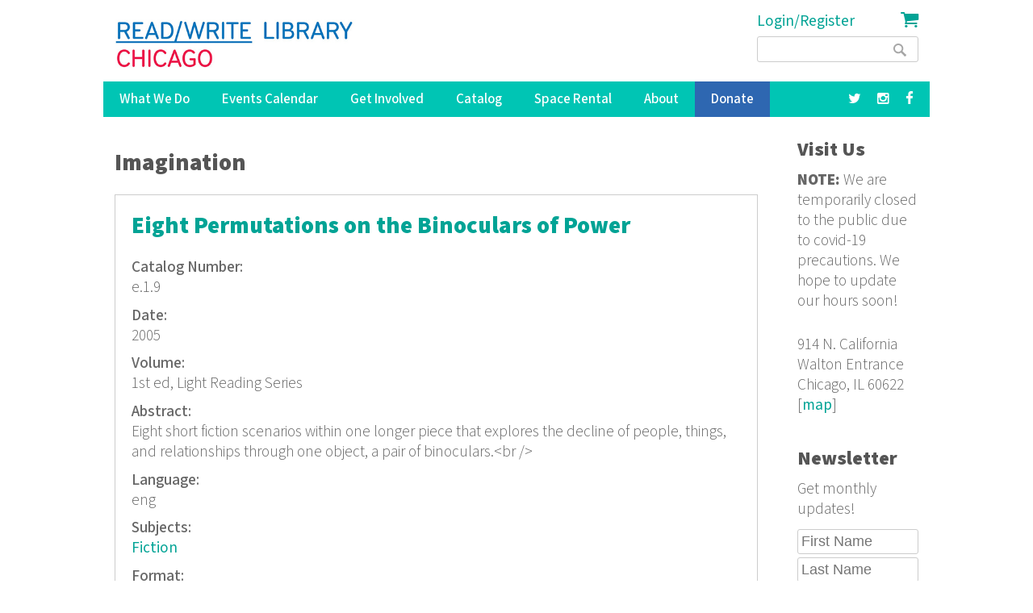

--- FILE ---
content_type: text/html; charset=utf-8
request_url: https://readwritelibrary.org/keywords/imagination
body_size: 7513
content:
<!DOCTYPE html>
<head>
<meta charset="utf-8" />
<link rel="alternate" type="application/rss+xml" title="RSS - Imagination" href="https://readwritelibrary.org/taxonomy/term/2378/feed" />
<meta name="viewport" content="width=device-width" />
<meta about="/keywords/imagination" typeof="skos:Concept" property="rdfs:label skos:prefLabel" content="Imagination" />
<link rel="shortcut icon" href="https://readwritelibrary.org/sites/all/themes/RWL2013/favicon.ico" type="image/vnd.microsoft.icon" />
<meta name="robots" content="noodp" />
<meta name="generator" content="Drupal 7 (http://drupal.org)" />
<link rel="canonical" href="https://readwritelibrary.org/keywords/imagination" />
<link rel="shortlink" href="https://readwritelibrary.org/taxonomy/term/2378" />
<meta name="geo.region" content="US-IL" />
<meta property="fb:pages" content="39462939499" />
<meta property="og:site_name" content="Read/Write Library Chicago" />
<meta property="og:type" content="article" />
<meta property="og:url" content="https://readwritelibrary.org/keywords/imagination" />
<meta property="og:title" content="Imagination | Read/Write Library Chicago" />
<meta property="og:image" content="https://readwritelibrary.org/sites/default/files/slider-images/20171120_115954.jpg" />
<meta property="og:image:url" content="https://readwritelibrary.org/sites/default/files/slider-images/20171120_115954.jpg" />
<meta property="og:image:secure_url" content="https://readwritelibrary.org/sites/default/files/slider-images/20171120_115954.jpg" />
<meta property="og:image:type" content="image/jpeg" />
<meta property="og:image:width" content="3064" />
<meta property="og:image:height" content="2027" />
<meta name="twitter:card" content="summary_large_image" />
<meta name="twitter:site" content="@TheChibrary" />
<meta property="og:street_address" content="914 N. California" />
<meta name="twitter:site:id" content="172441348" />
<meta property="og:locality" content="Chicago" />
<meta property="og:region" content="Illinois" />
<meta property="og:postal_code" content="60622" />
<meta name="twitter:url" content="https://readwritelibrary.org/keywords/imagination" />
<meta property="og:country_name" content="US" />
<meta name="twitter:title" content="Imagination | Read/Write Library Chicago" />
<meta property="og:email" content="info@readwritelibrary.org" />
<meta property="og:phone_number" content="7733362516" />
<meta name="twitter:image" content="https://readwritelibrary.org/sites/default/files/slider-images/20171120_115954.jpg" />
<meta name="twitter:image:width" content="3064" />
<meta name="twitter:image:height" content="2027" />
<meta itemprop="name" content="Imagination" />
<meta property="product:weight:units" content="914 N. California" />

<!-- Facebook Pixel Code -->
<script>
!function(f,b,e,v,n,t,s){if(f.fbq)return;n=f.fbq=function(){n.callMethod?
n.callMethod.apply(n,arguments):n.queue.push(arguments)};if(!f._fbq)f._fbq=n;
n.push=n;n.loaded=!0;n.version='2.0';n.queue=[];t=b.createElement(e);t.async=!0;
t.src=v;s=b.getElementsByTagName(e)[0];s.parentNode.insertBefore(t,s)}(window,
document,'script','//connect.facebook.net/en_US/fbevents.js');

fbq('init', '345955842429123');
fbq('track', 'PageView');
</script>
<noscript><img height='1' width='1' style='display:none' src='https://www.facebook.com/tr?id=345955842429123&ev=PageView&noscript=1' /></noscript>
<!-- End Facebook Pixel Code -->
<META HTTP-EQUIV="Content-type" CONTENT="text/html; charset=UTF-8">
<script src="https://www.google.com/recaptcha/api.js"></script>
<script>
 function timestamp() { var response = document.getElementById("g-recaptcha-response"); if (response == null || response.value.trim() == "") {var elems = JSON.parse(document.getElementsByName("captcha_settings")[0].value);elems["ts"] = JSON.stringify(new Date().getTime());document.getElementsByName("captcha_settings")[0].value = JSON.stringify(elems); } } setInterval(timestamp, 500);
</script>
<link rel="stylesheet" href="../css/all.css">
<title>Imagination | Read/Write Library Chicago</title>
<style type="text/css" media="all">
@import url("https://readwritelibrary.org/modules/system/system.base.css?r324wx");
@import url("https://readwritelibrary.org/modules/system/system.menus.css?r324wx");
@import url("https://readwritelibrary.org/modules/system/system.messages.css?r324wx");
@import url("https://readwritelibrary.org/modules/system/system.theme.css?r324wx");
</style>
<style type="text/css" media="all">
@import url("https://readwritelibrary.org/modules/aggregator/aggregator.css?r324wx");
@import url("https://readwritelibrary.org/modules/comment/comment.css?r324wx");
@import url("https://readwritelibrary.org/sites/all/modules/date/date_repeat_field/date_repeat_field.css?r324wx");
@import url("https://readwritelibrary.org/modules/field/theme/field.css?r324wx");
@import url("https://readwritelibrary.org/modules/node/node.css?r324wx");
@import url("https://readwritelibrary.org/modules/search/search.css?r324wx");
@import url("https://readwritelibrary.org/modules/user/user.css?r324wx");
@import url("https://readwritelibrary.org/sites/all/modules/views/css/views.css?r324wx");
</style>
<style type="text/css" media="all">
@import url("https://readwritelibrary.org/sites/all/modules/ctools/css/ctools.css?r324wx");
@import url("https://readwritelibrary.org/sites/all/modules/date/date_api/date.css?r324wx");
@import url("https://readwritelibrary.org/modules/taxonomy/taxonomy.css?r324wx");
@import url("https://readwritelibrary.org/sites/all/modules/addtoany/addtoany.css?r324wx");
@import url("https://readwritelibrary.org/sites/all/modules/fancy_login/css/fancy_login.css?r324wx");
</style>
<style type="text/css" media="all">
@import url("https://readwritelibrary.org/sites/all/themes/software_responsive_theme/css/font-awesome.css?r324wx");
@import url("https://readwritelibrary.org/sites/all/themes/software_responsive_theme/css/style.css?r324wx");
@import url("https://readwritelibrary.org/sites/all/themes/software_responsive_theme/css/media.css?r324wx");
</style>
<script type="text/javascript" src="https://readwritelibrary.org/sites/default/files/js/js_YD9ro0PAqY25gGWrTki6TjRUG8TdokmmxjfqpNNfzVU.js"></script>
<script type="text/javascript" src="https://readwritelibrary.org/sites/default/files/js/js_5ZvYbR_RpAnAa4Gy_hGCjwhuaBQEWzQIAwlMCStkIuU.js"></script>
<script type="text/javascript" src="https://readwritelibrary.org/sites/default/files/js/js_umLRw7365yRrzmS41HKVF5LOxv9OTvKyhadpDNzFPQw.js"></script>
<script type="text/javascript">
<!--//--><![CDATA[//><!--
(function(i,s,o,g,r,a,m){i["GoogleAnalyticsObject"]=r;i[r]=i[r]||function(){(i[r].q=i[r].q||[]).push(arguments)},i[r].l=1*new Date();a=s.createElement(o),m=s.getElementsByTagName(o)[0];a.async=1;a.src=g;m.parentNode.insertBefore(a,m)})(window,document,"script","https://www.google-analytics.com/analytics.js","ga");ga("create", "UA-73807942-1", {"cookieDomain":"auto"});ga("set", "anonymizeIp", true);ga("send", "pageview");
//--><!]]>
</script>
<script type="text/javascript" src="https://js.stripe.com/v3"></script>
<script type="text/javascript" src="https://readwritelibrary.org/sites/default/files/js/js_fA7fltdkIMOci6xDnDVX0hFniWwOnamVQ1SeQsedVXY.js"></script>
<script type="text/javascript" src="https://www.google.com/recaptcha/api.js?hl=en&amp;render=explicit&amp;onload=drupalRecaptchaOnload"></script>
<script type="text/javascript" src="https://readwritelibrary.org/sites/default/files/js/js_8sOuExXL8-xCRjTfsqKv_ISdHQta-Ff2gC2Auz5pkgo.js"></script>
<script type="text/javascript" src="https://readwritelibrary.org/sites/default/files/js/js_xjb-TDgAzhki_Uqvz_p1QKPG_7tWmzUqgqM03vunsG8.js"></script>
<script type="text/javascript">
<!--//--><![CDATA[//><!--
jQuery.extend(Drupal.settings, {"basePath":"\/","pathPrefix":"","setHasJsCookie":0,"ajaxPageState":{"theme":"software","theme_token":"NlewUB25SUTs_jGpYnSztOBVOCkFOpaBsbrOgxiUK7I","js":{"misc\/jquery.js":1,"misc\/jquery-extend-3.4.0.js":1,"misc\/jquery-html-prefilter-3.5.0-backport.js":1,"misc\/jquery.once.js":1,"misc\/drupal.js":1,"misc\/jquery.cookie.js":1,"misc\/jquery.form.js":1,"misc\/ajax.js":1,"sites\/all\/modules\/google_analytics\/googleanalytics.js":1,"sites\/all\/modules\/captcha\/captcha.js":1,"0":1,"https:\/\/js.stripe.com\/v3":1,"sites\/all\/modules\/recaptcha\/js\/recaptcha.js":1,"https:\/\/www.google.com\/recaptcha\/api.js?hl=en\u0026render=explicit\u0026onload=drupalRecaptchaOnload":1,"misc\/progress.js":1,"sites\/all\/modules\/fancy_login\/js\/fancy_login.js":1,"sites\/all\/themes\/software_responsive_theme\/js\/custom.js":1,"sites\/all\/themes\/software_responsive_theme\/js\/back-to-top.js":1},"css":{"modules\/system\/system.base.css":1,"modules\/system\/system.menus.css":1,"modules\/system\/system.messages.css":1,"modules\/system\/system.theme.css":1,"modules\/aggregator\/aggregator.css":1,"modules\/comment\/comment.css":1,"sites\/all\/modules\/date\/date_repeat_field\/date_repeat_field.css":1,"modules\/field\/theme\/field.css":1,"modules\/node\/node.css":1,"modules\/search\/search.css":1,"modules\/user\/user.css":1,"sites\/all\/modules\/views\/css\/views.css":1,"sites\/all\/modules\/ctools\/css\/ctools.css":1,"sites\/all\/modules\/date\/date_api\/date.css":1,"modules\/taxonomy\/taxonomy.css":1,"sites\/all\/modules\/addtoany\/addtoany.css":1,"sites\/all\/modules\/fancy_login\/css\/fancy_login.css":1,"sites\/all\/themes\/software_responsive_theme\/css\/font-awesome.css":1,"sites\/all\/themes\/software_responsive_theme\/css\/style.css":1,"sites\/all\/themes\/software_responsive_theme\/css\/media.css":1}},"googleanalytics":{"trackOutbound":1,"trackMailto":1,"trackDownload":1,"trackDownloadExtensions":"7z|aac|arc|arj|asf|asx|avi|bin|csv|doc(x|m)?|dot(x|m)?|exe|flv|gif|gz|gzip|hqx|jar|jpe?g|js|mp(2|3|4|e?g)|mov(ie)?|msi|msp|pdf|phps|png|ppt(x|m)?|pot(x|m)?|pps(x|m)?|ppam|sld(x|m)?|thmx|qtm?|ra(m|r)?|sea|sit|tar|tgz|torrent|txt|wav|wma|wmv|wpd|xls(x|m|b)?|xlt(x|m)|xlam|xml|z|zip"},"urlIsAjaxTrusted":{"\/keywords\/imagination":true,"\/system\/ajax":true,"\/keywords\/imagination?destination=taxonomy\/term\/2378":true},"ajax":{"edit-submit-1769435688":{"wrapper":"fancy_login_user_login_block_wrapper","callback":"fancy_login_user_login_block_ajax_callback","event":"mousedown","keypress":true,"prevent":"click","url":"\/system\/ajax","submit":{"_triggering_element_name":"op","_triggering_element_value":"Log in"}}},"fancyLogin":{"screenFadeColor":"white","screenFadeZIndex":"10","loginBoxBackgroundColor":"white","loginBoxTextColor":"black","loginBoxBorderColor":"black","loginBoxBorderWidth":"3px","loginBoxBorderStyle":"solid","loginPath":"user\/login","dimFadeSpeed":500,"boxFadeSpeed":1000,"hideObjects":0,"disableRegistration":0}});
//--><!]]>
</script>
<!--[if lt IE 9]><script src="http://html5shiv.googlecode.com/svn/trunk/html5.js"></script><![endif]-->
</head>
<body class="html not-front not-logged-in one-sidebar sidebar-second page-taxonomy page-taxonomy-term page-taxonomy-term- page-taxonomy-term-2378">
<div id="backtop">&#9650;</div>
    
<div id="header_wrapper">

  <div class="user-menu-wrapper clearfix">
    <div class="full-wrap">
          </div>
  </div>

  <div id="inner_header_wrapper">

    <header id="header" role="banner">

      <div class="top_left">

                  <div id="logo">
            <a href="/" title="Home">
              <img src="https://readwritelibrary.org/sites/all/themes/RWL2013/logo_web_RGB.jpg"/>
            </a>
          </div>
              </div>

      <div class="top_right">
        <!-- Search -->
        <div class="region region-search">
  <div id="block-fancy-login-fancy-login-login-block" class="block block-fancy-login">

      
  <div class="content">
    <div id="fancy_login_login_link_wrapper"><a href="/user/login">Login/Register</a></div>  </div>
  
</div> <!-- /.block -->
<div id="block-block-12" class="block block-block">

      
  <div class="content">
    <div class="cart"><a href="/cart"><i class="fa fa-shopping-cart"></i></a></div>
  </div>
  
</div> <!-- /.block -->
<div id="block-search-form" class="block block-search">

      
  <div class="content">
    <form action="/keywords/imagination" method="post" id="search-block-form" accept-charset="UTF-8"><div><div class="container-inline">
      <h2 class="element-invisible">Search form</h2>
    <div class="form-item form-type-textfield form-item-search-block-form">
  <label class="element-invisible" for="edit-search-block-form--2">Search </label>
 <input title="Enter the terms you wish to search for." type="text" id="edit-search-block-form--2" name="search_block_form" value="" size="15" maxlength="128" class="form-text" />
</div>
<div class="form-actions form-wrapper" id="edit-actions"><input type="submit" id="edit-submit" name="op" value="Search" class="form-submit" /></div><input type="hidden" name="form_build_id" value="form-DmXY7pQR29t5FO9kp3_RU-bNHkbrja-cyu5oikMEQMs" />
<input type="hidden" name="form_id" value="search_block_form" />
</div>
</div></form>  </div>
  
</div> <!-- /.block -->
</div>
 <!-- /.region -->
      </div>
    <div class="clear"></div>
    </header>

  </div>

  <div class="menu_wrapper">
    <nav id="main-menu"  role="navigation">
      <a class="nav-toggle" href="#">Menu</a>
      <div class="menu-navigation-container">
        <ul class="menu"><li class="first expanded"><a href="/programs" title="Our Programs">What We Do</a><ul class="menu"><li class="first leaf"><a href="/programs/pop-up-libraries" title="Pop Up Library Programs">Pop Up Libraries</a></li>
<li class="leaf"><a href="/hungry-for-stories-chicago-book-club" title="Hungry for Stories Chicago Book Club">Book Club</a></li>
<li class="leaf"><a href="/programs/field-trips" title="Field Trips, Tours &amp; Group Visits">Field Trips &amp; Group Outings</a></li>
<li class="last leaf"><a href="/programs/bibliotreka" title="BiblioTreka Book Tricycle">BiblioTreka</a></li>
</ul></li>
<li class="collapsed"><a href="/events" title="Workshops &amp; Events">Events Calendar</a></li>
<li class="expanded"><a href="/get-involved" title="Get Involved with Read/Write Library by volunteering or joining the board.">Get Involved</a><ul class="menu"><li class="first leaf"><a href="/get-involved/volunteer">Volunteer</a></li>
<li class="last leaf"><a href="/get-involved/join-our-board">Join Our Board</a></li>
</ul></li>
<li class="expanded"><a href="/catalog/search" title="Advanced search of the library catalog.">Catalog</a><ul class="menu"><li class="first last leaf"><a href="/submission-guidelines" title="Add your work to Read/Write Library&#039;s collection">Submitting to the Collection</a></li>
</ul></li>
<li class="leaf"><a href="/chicago-space-event-rental-humboldt-park" title="Rent the Library for Meetings &amp; Events">Space Rental</a></li>
<li class="expanded"><a href="/about">About</a><ul class="menu"><li class="first leaf"><a href="/about/narrative-rights-statement" title="What we believe and commit to as an institution">Narrative Rights</a></li>
<li class="leaf"><a href="/about/jobs-internships">Jobs &amp; Internships</a></li>
<li class="leaf"><a href="/about/press" title="Press">Press</a></li>
<li class="last leaf"><a href="/about/contact-us" title="Contact Us">Contact Us</a></li>
</ul></li>
<li class="leaf"><a href="/donate">Donate</a></li>
<li class="leaf"><a href="https://facebook.com/read.write.library/" title="Facebook"><a href="https://facebook.com/read.write.library/" target="_blank"><i class="fa fa-facebook"></i></a></a></li>
<li class="leaf"><a href="https://www.instagram.com/readwritelibrary/" title="Instagram"><a href="https://www.instagram.com/readwritelibrary/" target="_blank"><i class="fa fa-instagram"></i></a></a></li>
<li class="leaf"><a href="https://twitter.com/thechibrary" title="Twitter"><a href="https://twitter.com/thechibrary" target="_blank"><i class="fa fa-twitter"></i></a></a></li>
<li class="leaf"><a href="https://readwritelibrary.org/user/login" title="">Login/Register</a></li>
<li class="last leaf"><a href="/cart" title="Shopping Cart"><div class="cart"><i class="fa fa-shopping-cart"></i> Cart</div></a></li>
</ul>      </div>
      <div class="clear"></div>
    </nav><!-- end main-menu -->
  </div>

</div>



  <div id="container">
    <div class="container-wrap">
      <div class="content-sidebar-wrap">
        <div id="content">
                              <div id="breadcrumbs"><h2 class="element-invisible">You are here</h2><nav class="breadcrumb"></nav></div>          <section id="post-content" role="main">
                                    <h1 class="page-title">Imagination</h1>                                                            <div class="region region-content">
  <div id="block-system-main" class="block block-system">

      
  <div class="content">
    <div class="term-listing-heading"><div id="taxonomy-term-2378" class="taxonomy-term vocabulary-vocabulary-8">

  
  <div class="content">
      </div>

</div>
</div>  <article id="node-242" class="node node-catalog-item node-teaser clearfix" about="/catalog/eight-permutations-binoculars-power-2005" typeof="sioc:Item foaf:Document">
          <header>
	                  <h2 class="title" ><a href="/catalog/eight-permutations-binoculars-power-2005">Eight Permutations on the Binoculars of Power</a></h2>
            <span property="dc:title" content="Eight Permutations on the Binoculars of Power" class="rdf-meta element-hidden"></span><span property="sioc:num_replies" content="0" datatype="xsd:integer" class="rdf-meta element-hidden"></span>  
      
          </header>
  
  <div class="content node-catalog-item">
    <div class="field field-name-field-catalognumber field-type-text field-label-above"><div class="field-label">Catalog Number:&nbsp;</div><div class="field-items"><div class="field-item even">e.1.9</div></div></div><div class="field field-name-field-date-monograph field-type-text field-label-above"><div class="field-label">Date:&nbsp;</div><div class="field-items"><div class="field-item even">2005</div></div></div><div class="field field-name-field-volume field-type-text field-label-above"><div class="field-label">Volume:&nbsp;</div><div class="field-items"><div class="field-item even">1st ed, Light Reading Series</div></div></div><div class="field field-name-field-abstract-monograph field-type-text-long field-label-above"><div class="field-label">Abstract:&nbsp;</div><div class="field-items"><div class="field-item even">Eight short fiction scenarios within one longer piece that explores the decline of people, things, and relationships through one object, a pair of binoculars.&lt;br /&gt;</div></div></div><div class="field field-name-field-language-monograph field-type-text field-label-above"><div class="field-label">Language:&nbsp;</div><div class="field-items"><div class="field-item even">eng</div></div></div><div class="field field-name-taxonomy-vocabulary-7 field-type-taxonomy-term-reference field-label-above"><div class="field-label">Subjects:&nbsp;</div><div class="field-items"><div class="field-item even"><a href="/subjects/fiction" typeof="skos:Concept" property="rdfs:label skos:prefLabel" datatype="">Fiction</a></div></div></div><div class="field field-name-taxonomy-vocabulary-2 field-type-taxonomy-term-reference field-label-above"><div class="field-label">Format:&nbsp;</div><div class="field-items"><div class="field-item even"><a href="/format/edit" typeof="skos:Concept" property="rdfs:label skos:prefLabel" datatype="">Edit</a></div></div></div><div class="field field-name-taxonomy-vocabulary-5 field-type-taxonomy-term-reference field-label-above"><div class="field-label">Publisher:&nbsp;</div><div class="field-items"><div class="field-item even"><a href="/publisher/featherproof-books" typeof="skos:Concept" property="rdfs:label skos:prefLabel" datatype="">Featherproof Books</a></div></div></div><div class="field field-name-taxonomy-vocabulary-6 field-type-taxonomy-term-reference field-label-above"><div class="field-label">Contributors:&nbsp;</div><div class="field-items"><div class="field-item even"><a href="/contributors/joanathan-messinger" typeof="skos:Concept" property="rdfs:label skos:prefLabel" datatype="">Joanathan Messinger</a></div></div></div><div class="field field-name-taxonomy-vocabulary-8 field-type-taxonomy-term-reference field-label-above"><div class="field-label">Keywords:&nbsp;</div><div class="field-items"><div class="field-item even"><a href="/keywords/death" typeof="skos:Concept" property="rdfs:label skos:prefLabel" datatype="">Death</a></div><div class="field-item odd"><a href="/keywords/family" typeof="skos:Concept" property="rdfs:label skos:prefLabel" datatype="">family</a></div><div class="field-item even"><a href="/keywords/relationships" typeof="skos:Concept" property="rdfs:label skos:prefLabel" datatype="">Relationships</a></div><div class="field-item odd"><a href="/keywords/aging" typeof="skos:Concept" property="rdfs:label skos:prefLabel" datatype="">Aging</a></div><div class="field-item even"><a href="/keywords/imagination" typeof="skos:Concept" property="rdfs:label skos:prefLabel" datatype="" class="active">Imagination</a></div></div></div><div class="field field-name-field-website-monograph field-type-text-long field-label-above"><div class="field-label">Website:&nbsp;</div><div class="field-items"><div class="field-item even"><p><a href="http://www.featherproof.com">http://www.featherproof.com</a></p>
</div></div></div>  </div>

      <footer>
      <ul class="links inline"><li class="node-readmore first"><a href="/catalog/eight-permutations-binoculars-power-2005" rel="tag" title="Eight Permutations on the Binoculars of Power">Read more<span class="element-invisible"> about Eight Permutations on the Binoculars of Power</span></a></li>
<li class="comment_forbidden last"><span><a href="/user/login?destination=comment/reply/242%23comment-form">Log in</a> or <a href="/user/register?destination=comment/reply/242%23comment-form">register</a> to post comments</span></li>
</ul>    </footer>
  
    </article> <!-- /.node -->
  </div>
  
</div> <!-- /.block -->
</div>
 <!-- /.region -->
          </section> <!-- /#main -->

                  </div>

        
        </div>

                  <aside id="sidebar-second" role="complementary">
            <div class="region region-sidebar-second">
  <div id="block-block-3" class="block block-block">

        <h2 >Visit Us</h2>
    
  <div class="content">
    <p><strong>NOTE:</strong> We are temporarily closed to the public due to covid-19 precautions. We hope to update our hours soon!</p>
<p>914 N. California <br /> Walton Entrance <br />Chicago, IL 60622 [<a href="https://goo.gl/maps/3zipR5ffRjA2" rel="nofollow" target="_blank">map</a>]</p>
  </div>
  
</div> <!-- /.block -->
<div id="block-block-18" class="block block-block">

        <h2 >Newsletter</h2>
    
  <div class="content">
    <p>Get monthly updates!</p>
<form style="margin-top:-80px;" action="https://webto.salesforce.com/servlet/servlet.WebToLead?encoding=UTF-8" method="POST">
<input type="hidden" name="captcha_settings" value="{&quot;keyname&quot;:&quot;Recaptcha2&quot;,&quot;fallback&quot;:&quot;true&quot;,&quot;orgId&quot;:&quot;00DE0000000drvH&quot;,&quot;ts&quot;:&quot;&quot;}" /><br />
<input type="hidden" name="oid" value="00DE0000000drvH" /><br />
<input type="hidden" name="retURL" value="https://readwritelibrary.org" /><br />
<input class="form_text" id="first_name" style="max-width:100%;" maxlength="40" name="first_name" size="20" type="text" placeholder="First Name" /><br />
<input class="form_text" id="last_name" style="max-width:100%;" maxlength="80" name="last_name" size="20" type="text" placeholder="Last Name" /><br />
<input class="form_text" id="email" style="max-width:100%;" maxlength="80" name="email" size="20" type="text" placeholder="Email" />
<div class="g-recaptcha" data-sitekey="6LdaMAoUAAAAABhBslKX8KKtJjJ5W1SeyF8evt8J" data-size="compact"></div>
<p><input type="submit" name="submit" value="Subscribe" /><br />
</p></form>
  </div>
  
</div> <!-- /.block -->
</div>
 <!-- /.region -->
          </aside>  <!-- /#sidebar-first -->
            </div>
</div>

<div id="footer">

  <div id="footer_wrapper">
      </div>

  <div class="footer_credit">

  <!-- Social Links -->
      <div class="social-icons">
     <ul>
      <li><a class="rss" href="/rss.xml"><i class="fa fa-rss"></i></a></li>
      <li><a class="fb" href="https://www.facebook.com/read.write.library" target="_blank" rel="me"><i class="fa fa-facebook"></i></a></li>
      <li><a class="twitter" href="https://twitter.com/TheChibrary" target="_blank" rel="me"><i class="fa fa-twitter"></i></a></li>
      <li><a class="gplus" href="http://readwritelibrary.tumblr.com/" target="_blank" rel="me"><i class="fa fa-tumblr"></i></a></li>
     </ul>
    </div>
  
    <div id="copyright">
      <p class="copyright">Copyright &copy; 2026, Read/Write Library Chicago </p>
      <p class="credits"> Design by  <a rel="nofollow" href="http://www.zymphonies.com/">Zymphonies</a></p>
      <div class="clear"></div>
      <p class="credits"> Automation by  <a rel="nofollow" href="https://zapier.com"><img src="/sites/default/files/zapier-logo.png"></a></p>
      <div class="clear"></div>
    </div>
  </div>

</div>




  <div id="fancy_login_dim_screen"></div><div id="fancy_login_login_box"><div id="fancy_login_form_contents"><a href="#" id="fancy_login_close_button">X</a><div id="fancy_login_user_login_block_wrapper"><form action="/keywords/imagination?destination=taxonomy/term/2378" method="post" id="user-login-form" accept-charset="UTF-8"><div><div class="form-item form-type-textfield form-item-name">
  <label for="edit-name--2">Username <span class="form-required" title="This field is required.">*</span></label>
 <input type="text" id="edit-name--2" name="name" value="" size="15" maxlength="60" class="form-text required" />
</div>
<div class="form-item form-type-password form-item-pass">
  <label for="edit-pass--2">Password <span class="form-required" title="This field is required.">*</span></label>
 <input type="password" id="edit-pass--2" name="pass" size="15" maxlength="128" class="form-text required" />
</div>
<div class="item-list"><ul><li class="first"><a href="/user/register" title="Create a new user account.">Create new account</a></li>
<li class="last"><a href="/user/password" title="Request new password via e-mail.">Request new password</a></li>
</ul></div><input type="hidden" name="form_build_id" value="form-u5MDQeazwNYOWWVpIl55jCfhs8RioUBO5PEt6yo9WNw" />
<input type="hidden" name="form_id" value="fancy_login_user_login_block" />
<fieldset class="captcha form-wrapper"><legend><span class="fieldset-legend">CAPTCHA</span></legend><div class="fieldset-wrapper"><div class="fieldset-description">You're not a robot, right?</div><input type="hidden" name="captcha_sid" value="52262999" />
<input type="hidden" name="captcha_token" value="abc3dac43257b6fb5583318b60fd9763" />
<input type="hidden" name="captcha_response" value="Google no captcha" />
<div class="g-recaptcha" data-sitekey="6LdaMAoUAAAAABhBslKX8KKtJjJ5W1SeyF8evt8J" data-theme="light" data-type="image"></div><noscript>
  <div style="width: 302px; height: 352px;">
    <div style="width: 302px; height: 352px; position: relative;">
      <div style="width: 302px; height: 352px; position: absolute;">
        <iframe src="https://www.google.com/recaptcha/api/fallback?k=6LdaMAoUAAAAABhBslKX8KKtJjJ5W1SeyF8evt8J&amp;hl=en" frameborder="0" scrolling="no" style="width: 302px; height:352px; border-style: none;"></iframe>
      </div>
      <div style="width: 250px; height: 80px; position: absolute; border-style: none; bottom: 21px; left: 25px; margin: 0px; padding: 0px; right: 25px;">
        <textarea id="g-recaptcha-response" name="g-recaptcha-response" class="g-recaptcha-response" style="width: 250px; height: 80px; border: 1px solid #c1c1c1; margin: 0px; padding: 0px; resize: none;" value=""></textarea>
      </div>
    </div>
  </div>
</noscript>
<input type="hidden" name="captcha_cacheable" value="1" />
</div></fieldset>
<div class="form-actions form-wrapper" id="edit-actions--3"><input type="submit" id="edit-submit-1769435688" name="op" value="Log in" class="form-submit" /></div></div></form></div></div></div><script id="pixel-script-poptin" src="https://cdn.popt.in/pixel.js?id=8b43e0f35a63d" async="true"></script></body>
</html>

--- FILE ---
content_type: text/html; charset=utf-8
request_url: https://www.google.com/recaptcha/api2/anchor?ar=1&k=6LdaMAoUAAAAABhBslKX8KKtJjJ5W1SeyF8evt8J&co=aHR0cHM6Ly9yZWFkd3JpdGVsaWJyYXJ5Lm9yZzo0NDM.&hl=en&v=PoyoqOPhxBO7pBk68S4YbpHZ&size=compact&anchor-ms=20000&execute-ms=30000&cb=2n6ii3p3757p
body_size: 50446
content:
<!DOCTYPE HTML><html dir="ltr" lang="en"><head><meta http-equiv="Content-Type" content="text/html; charset=UTF-8">
<meta http-equiv="X-UA-Compatible" content="IE=edge">
<title>reCAPTCHA</title>
<style type="text/css">
/* cyrillic-ext */
@font-face {
  font-family: 'Roboto';
  font-style: normal;
  font-weight: 400;
  font-stretch: 100%;
  src: url(//fonts.gstatic.com/s/roboto/v48/KFO7CnqEu92Fr1ME7kSn66aGLdTylUAMa3GUBHMdazTgWw.woff2) format('woff2');
  unicode-range: U+0460-052F, U+1C80-1C8A, U+20B4, U+2DE0-2DFF, U+A640-A69F, U+FE2E-FE2F;
}
/* cyrillic */
@font-face {
  font-family: 'Roboto';
  font-style: normal;
  font-weight: 400;
  font-stretch: 100%;
  src: url(//fonts.gstatic.com/s/roboto/v48/KFO7CnqEu92Fr1ME7kSn66aGLdTylUAMa3iUBHMdazTgWw.woff2) format('woff2');
  unicode-range: U+0301, U+0400-045F, U+0490-0491, U+04B0-04B1, U+2116;
}
/* greek-ext */
@font-face {
  font-family: 'Roboto';
  font-style: normal;
  font-weight: 400;
  font-stretch: 100%;
  src: url(//fonts.gstatic.com/s/roboto/v48/KFO7CnqEu92Fr1ME7kSn66aGLdTylUAMa3CUBHMdazTgWw.woff2) format('woff2');
  unicode-range: U+1F00-1FFF;
}
/* greek */
@font-face {
  font-family: 'Roboto';
  font-style: normal;
  font-weight: 400;
  font-stretch: 100%;
  src: url(//fonts.gstatic.com/s/roboto/v48/KFO7CnqEu92Fr1ME7kSn66aGLdTylUAMa3-UBHMdazTgWw.woff2) format('woff2');
  unicode-range: U+0370-0377, U+037A-037F, U+0384-038A, U+038C, U+038E-03A1, U+03A3-03FF;
}
/* math */
@font-face {
  font-family: 'Roboto';
  font-style: normal;
  font-weight: 400;
  font-stretch: 100%;
  src: url(//fonts.gstatic.com/s/roboto/v48/KFO7CnqEu92Fr1ME7kSn66aGLdTylUAMawCUBHMdazTgWw.woff2) format('woff2');
  unicode-range: U+0302-0303, U+0305, U+0307-0308, U+0310, U+0312, U+0315, U+031A, U+0326-0327, U+032C, U+032F-0330, U+0332-0333, U+0338, U+033A, U+0346, U+034D, U+0391-03A1, U+03A3-03A9, U+03B1-03C9, U+03D1, U+03D5-03D6, U+03F0-03F1, U+03F4-03F5, U+2016-2017, U+2034-2038, U+203C, U+2040, U+2043, U+2047, U+2050, U+2057, U+205F, U+2070-2071, U+2074-208E, U+2090-209C, U+20D0-20DC, U+20E1, U+20E5-20EF, U+2100-2112, U+2114-2115, U+2117-2121, U+2123-214F, U+2190, U+2192, U+2194-21AE, U+21B0-21E5, U+21F1-21F2, U+21F4-2211, U+2213-2214, U+2216-22FF, U+2308-230B, U+2310, U+2319, U+231C-2321, U+2336-237A, U+237C, U+2395, U+239B-23B7, U+23D0, U+23DC-23E1, U+2474-2475, U+25AF, U+25B3, U+25B7, U+25BD, U+25C1, U+25CA, U+25CC, U+25FB, U+266D-266F, U+27C0-27FF, U+2900-2AFF, U+2B0E-2B11, U+2B30-2B4C, U+2BFE, U+3030, U+FF5B, U+FF5D, U+1D400-1D7FF, U+1EE00-1EEFF;
}
/* symbols */
@font-face {
  font-family: 'Roboto';
  font-style: normal;
  font-weight: 400;
  font-stretch: 100%;
  src: url(//fonts.gstatic.com/s/roboto/v48/KFO7CnqEu92Fr1ME7kSn66aGLdTylUAMaxKUBHMdazTgWw.woff2) format('woff2');
  unicode-range: U+0001-000C, U+000E-001F, U+007F-009F, U+20DD-20E0, U+20E2-20E4, U+2150-218F, U+2190, U+2192, U+2194-2199, U+21AF, U+21E6-21F0, U+21F3, U+2218-2219, U+2299, U+22C4-22C6, U+2300-243F, U+2440-244A, U+2460-24FF, U+25A0-27BF, U+2800-28FF, U+2921-2922, U+2981, U+29BF, U+29EB, U+2B00-2BFF, U+4DC0-4DFF, U+FFF9-FFFB, U+10140-1018E, U+10190-1019C, U+101A0, U+101D0-101FD, U+102E0-102FB, U+10E60-10E7E, U+1D2C0-1D2D3, U+1D2E0-1D37F, U+1F000-1F0FF, U+1F100-1F1AD, U+1F1E6-1F1FF, U+1F30D-1F30F, U+1F315, U+1F31C, U+1F31E, U+1F320-1F32C, U+1F336, U+1F378, U+1F37D, U+1F382, U+1F393-1F39F, U+1F3A7-1F3A8, U+1F3AC-1F3AF, U+1F3C2, U+1F3C4-1F3C6, U+1F3CA-1F3CE, U+1F3D4-1F3E0, U+1F3ED, U+1F3F1-1F3F3, U+1F3F5-1F3F7, U+1F408, U+1F415, U+1F41F, U+1F426, U+1F43F, U+1F441-1F442, U+1F444, U+1F446-1F449, U+1F44C-1F44E, U+1F453, U+1F46A, U+1F47D, U+1F4A3, U+1F4B0, U+1F4B3, U+1F4B9, U+1F4BB, U+1F4BF, U+1F4C8-1F4CB, U+1F4D6, U+1F4DA, U+1F4DF, U+1F4E3-1F4E6, U+1F4EA-1F4ED, U+1F4F7, U+1F4F9-1F4FB, U+1F4FD-1F4FE, U+1F503, U+1F507-1F50B, U+1F50D, U+1F512-1F513, U+1F53E-1F54A, U+1F54F-1F5FA, U+1F610, U+1F650-1F67F, U+1F687, U+1F68D, U+1F691, U+1F694, U+1F698, U+1F6AD, U+1F6B2, U+1F6B9-1F6BA, U+1F6BC, U+1F6C6-1F6CF, U+1F6D3-1F6D7, U+1F6E0-1F6EA, U+1F6F0-1F6F3, U+1F6F7-1F6FC, U+1F700-1F7FF, U+1F800-1F80B, U+1F810-1F847, U+1F850-1F859, U+1F860-1F887, U+1F890-1F8AD, U+1F8B0-1F8BB, U+1F8C0-1F8C1, U+1F900-1F90B, U+1F93B, U+1F946, U+1F984, U+1F996, U+1F9E9, U+1FA00-1FA6F, U+1FA70-1FA7C, U+1FA80-1FA89, U+1FA8F-1FAC6, U+1FACE-1FADC, U+1FADF-1FAE9, U+1FAF0-1FAF8, U+1FB00-1FBFF;
}
/* vietnamese */
@font-face {
  font-family: 'Roboto';
  font-style: normal;
  font-weight: 400;
  font-stretch: 100%;
  src: url(//fonts.gstatic.com/s/roboto/v48/KFO7CnqEu92Fr1ME7kSn66aGLdTylUAMa3OUBHMdazTgWw.woff2) format('woff2');
  unicode-range: U+0102-0103, U+0110-0111, U+0128-0129, U+0168-0169, U+01A0-01A1, U+01AF-01B0, U+0300-0301, U+0303-0304, U+0308-0309, U+0323, U+0329, U+1EA0-1EF9, U+20AB;
}
/* latin-ext */
@font-face {
  font-family: 'Roboto';
  font-style: normal;
  font-weight: 400;
  font-stretch: 100%;
  src: url(//fonts.gstatic.com/s/roboto/v48/KFO7CnqEu92Fr1ME7kSn66aGLdTylUAMa3KUBHMdazTgWw.woff2) format('woff2');
  unicode-range: U+0100-02BA, U+02BD-02C5, U+02C7-02CC, U+02CE-02D7, U+02DD-02FF, U+0304, U+0308, U+0329, U+1D00-1DBF, U+1E00-1E9F, U+1EF2-1EFF, U+2020, U+20A0-20AB, U+20AD-20C0, U+2113, U+2C60-2C7F, U+A720-A7FF;
}
/* latin */
@font-face {
  font-family: 'Roboto';
  font-style: normal;
  font-weight: 400;
  font-stretch: 100%;
  src: url(//fonts.gstatic.com/s/roboto/v48/KFO7CnqEu92Fr1ME7kSn66aGLdTylUAMa3yUBHMdazQ.woff2) format('woff2');
  unicode-range: U+0000-00FF, U+0131, U+0152-0153, U+02BB-02BC, U+02C6, U+02DA, U+02DC, U+0304, U+0308, U+0329, U+2000-206F, U+20AC, U+2122, U+2191, U+2193, U+2212, U+2215, U+FEFF, U+FFFD;
}
/* cyrillic-ext */
@font-face {
  font-family: 'Roboto';
  font-style: normal;
  font-weight: 500;
  font-stretch: 100%;
  src: url(//fonts.gstatic.com/s/roboto/v48/KFO7CnqEu92Fr1ME7kSn66aGLdTylUAMa3GUBHMdazTgWw.woff2) format('woff2');
  unicode-range: U+0460-052F, U+1C80-1C8A, U+20B4, U+2DE0-2DFF, U+A640-A69F, U+FE2E-FE2F;
}
/* cyrillic */
@font-face {
  font-family: 'Roboto';
  font-style: normal;
  font-weight: 500;
  font-stretch: 100%;
  src: url(//fonts.gstatic.com/s/roboto/v48/KFO7CnqEu92Fr1ME7kSn66aGLdTylUAMa3iUBHMdazTgWw.woff2) format('woff2');
  unicode-range: U+0301, U+0400-045F, U+0490-0491, U+04B0-04B1, U+2116;
}
/* greek-ext */
@font-face {
  font-family: 'Roboto';
  font-style: normal;
  font-weight: 500;
  font-stretch: 100%;
  src: url(//fonts.gstatic.com/s/roboto/v48/KFO7CnqEu92Fr1ME7kSn66aGLdTylUAMa3CUBHMdazTgWw.woff2) format('woff2');
  unicode-range: U+1F00-1FFF;
}
/* greek */
@font-face {
  font-family: 'Roboto';
  font-style: normal;
  font-weight: 500;
  font-stretch: 100%;
  src: url(//fonts.gstatic.com/s/roboto/v48/KFO7CnqEu92Fr1ME7kSn66aGLdTylUAMa3-UBHMdazTgWw.woff2) format('woff2');
  unicode-range: U+0370-0377, U+037A-037F, U+0384-038A, U+038C, U+038E-03A1, U+03A3-03FF;
}
/* math */
@font-face {
  font-family: 'Roboto';
  font-style: normal;
  font-weight: 500;
  font-stretch: 100%;
  src: url(//fonts.gstatic.com/s/roboto/v48/KFO7CnqEu92Fr1ME7kSn66aGLdTylUAMawCUBHMdazTgWw.woff2) format('woff2');
  unicode-range: U+0302-0303, U+0305, U+0307-0308, U+0310, U+0312, U+0315, U+031A, U+0326-0327, U+032C, U+032F-0330, U+0332-0333, U+0338, U+033A, U+0346, U+034D, U+0391-03A1, U+03A3-03A9, U+03B1-03C9, U+03D1, U+03D5-03D6, U+03F0-03F1, U+03F4-03F5, U+2016-2017, U+2034-2038, U+203C, U+2040, U+2043, U+2047, U+2050, U+2057, U+205F, U+2070-2071, U+2074-208E, U+2090-209C, U+20D0-20DC, U+20E1, U+20E5-20EF, U+2100-2112, U+2114-2115, U+2117-2121, U+2123-214F, U+2190, U+2192, U+2194-21AE, U+21B0-21E5, U+21F1-21F2, U+21F4-2211, U+2213-2214, U+2216-22FF, U+2308-230B, U+2310, U+2319, U+231C-2321, U+2336-237A, U+237C, U+2395, U+239B-23B7, U+23D0, U+23DC-23E1, U+2474-2475, U+25AF, U+25B3, U+25B7, U+25BD, U+25C1, U+25CA, U+25CC, U+25FB, U+266D-266F, U+27C0-27FF, U+2900-2AFF, U+2B0E-2B11, U+2B30-2B4C, U+2BFE, U+3030, U+FF5B, U+FF5D, U+1D400-1D7FF, U+1EE00-1EEFF;
}
/* symbols */
@font-face {
  font-family: 'Roboto';
  font-style: normal;
  font-weight: 500;
  font-stretch: 100%;
  src: url(//fonts.gstatic.com/s/roboto/v48/KFO7CnqEu92Fr1ME7kSn66aGLdTylUAMaxKUBHMdazTgWw.woff2) format('woff2');
  unicode-range: U+0001-000C, U+000E-001F, U+007F-009F, U+20DD-20E0, U+20E2-20E4, U+2150-218F, U+2190, U+2192, U+2194-2199, U+21AF, U+21E6-21F0, U+21F3, U+2218-2219, U+2299, U+22C4-22C6, U+2300-243F, U+2440-244A, U+2460-24FF, U+25A0-27BF, U+2800-28FF, U+2921-2922, U+2981, U+29BF, U+29EB, U+2B00-2BFF, U+4DC0-4DFF, U+FFF9-FFFB, U+10140-1018E, U+10190-1019C, U+101A0, U+101D0-101FD, U+102E0-102FB, U+10E60-10E7E, U+1D2C0-1D2D3, U+1D2E0-1D37F, U+1F000-1F0FF, U+1F100-1F1AD, U+1F1E6-1F1FF, U+1F30D-1F30F, U+1F315, U+1F31C, U+1F31E, U+1F320-1F32C, U+1F336, U+1F378, U+1F37D, U+1F382, U+1F393-1F39F, U+1F3A7-1F3A8, U+1F3AC-1F3AF, U+1F3C2, U+1F3C4-1F3C6, U+1F3CA-1F3CE, U+1F3D4-1F3E0, U+1F3ED, U+1F3F1-1F3F3, U+1F3F5-1F3F7, U+1F408, U+1F415, U+1F41F, U+1F426, U+1F43F, U+1F441-1F442, U+1F444, U+1F446-1F449, U+1F44C-1F44E, U+1F453, U+1F46A, U+1F47D, U+1F4A3, U+1F4B0, U+1F4B3, U+1F4B9, U+1F4BB, U+1F4BF, U+1F4C8-1F4CB, U+1F4D6, U+1F4DA, U+1F4DF, U+1F4E3-1F4E6, U+1F4EA-1F4ED, U+1F4F7, U+1F4F9-1F4FB, U+1F4FD-1F4FE, U+1F503, U+1F507-1F50B, U+1F50D, U+1F512-1F513, U+1F53E-1F54A, U+1F54F-1F5FA, U+1F610, U+1F650-1F67F, U+1F687, U+1F68D, U+1F691, U+1F694, U+1F698, U+1F6AD, U+1F6B2, U+1F6B9-1F6BA, U+1F6BC, U+1F6C6-1F6CF, U+1F6D3-1F6D7, U+1F6E0-1F6EA, U+1F6F0-1F6F3, U+1F6F7-1F6FC, U+1F700-1F7FF, U+1F800-1F80B, U+1F810-1F847, U+1F850-1F859, U+1F860-1F887, U+1F890-1F8AD, U+1F8B0-1F8BB, U+1F8C0-1F8C1, U+1F900-1F90B, U+1F93B, U+1F946, U+1F984, U+1F996, U+1F9E9, U+1FA00-1FA6F, U+1FA70-1FA7C, U+1FA80-1FA89, U+1FA8F-1FAC6, U+1FACE-1FADC, U+1FADF-1FAE9, U+1FAF0-1FAF8, U+1FB00-1FBFF;
}
/* vietnamese */
@font-face {
  font-family: 'Roboto';
  font-style: normal;
  font-weight: 500;
  font-stretch: 100%;
  src: url(//fonts.gstatic.com/s/roboto/v48/KFO7CnqEu92Fr1ME7kSn66aGLdTylUAMa3OUBHMdazTgWw.woff2) format('woff2');
  unicode-range: U+0102-0103, U+0110-0111, U+0128-0129, U+0168-0169, U+01A0-01A1, U+01AF-01B0, U+0300-0301, U+0303-0304, U+0308-0309, U+0323, U+0329, U+1EA0-1EF9, U+20AB;
}
/* latin-ext */
@font-face {
  font-family: 'Roboto';
  font-style: normal;
  font-weight: 500;
  font-stretch: 100%;
  src: url(//fonts.gstatic.com/s/roboto/v48/KFO7CnqEu92Fr1ME7kSn66aGLdTylUAMa3KUBHMdazTgWw.woff2) format('woff2');
  unicode-range: U+0100-02BA, U+02BD-02C5, U+02C7-02CC, U+02CE-02D7, U+02DD-02FF, U+0304, U+0308, U+0329, U+1D00-1DBF, U+1E00-1E9F, U+1EF2-1EFF, U+2020, U+20A0-20AB, U+20AD-20C0, U+2113, U+2C60-2C7F, U+A720-A7FF;
}
/* latin */
@font-face {
  font-family: 'Roboto';
  font-style: normal;
  font-weight: 500;
  font-stretch: 100%;
  src: url(//fonts.gstatic.com/s/roboto/v48/KFO7CnqEu92Fr1ME7kSn66aGLdTylUAMa3yUBHMdazQ.woff2) format('woff2');
  unicode-range: U+0000-00FF, U+0131, U+0152-0153, U+02BB-02BC, U+02C6, U+02DA, U+02DC, U+0304, U+0308, U+0329, U+2000-206F, U+20AC, U+2122, U+2191, U+2193, U+2212, U+2215, U+FEFF, U+FFFD;
}
/* cyrillic-ext */
@font-face {
  font-family: 'Roboto';
  font-style: normal;
  font-weight: 900;
  font-stretch: 100%;
  src: url(//fonts.gstatic.com/s/roboto/v48/KFO7CnqEu92Fr1ME7kSn66aGLdTylUAMa3GUBHMdazTgWw.woff2) format('woff2');
  unicode-range: U+0460-052F, U+1C80-1C8A, U+20B4, U+2DE0-2DFF, U+A640-A69F, U+FE2E-FE2F;
}
/* cyrillic */
@font-face {
  font-family: 'Roboto';
  font-style: normal;
  font-weight: 900;
  font-stretch: 100%;
  src: url(//fonts.gstatic.com/s/roboto/v48/KFO7CnqEu92Fr1ME7kSn66aGLdTylUAMa3iUBHMdazTgWw.woff2) format('woff2');
  unicode-range: U+0301, U+0400-045F, U+0490-0491, U+04B0-04B1, U+2116;
}
/* greek-ext */
@font-face {
  font-family: 'Roboto';
  font-style: normal;
  font-weight: 900;
  font-stretch: 100%;
  src: url(//fonts.gstatic.com/s/roboto/v48/KFO7CnqEu92Fr1ME7kSn66aGLdTylUAMa3CUBHMdazTgWw.woff2) format('woff2');
  unicode-range: U+1F00-1FFF;
}
/* greek */
@font-face {
  font-family: 'Roboto';
  font-style: normal;
  font-weight: 900;
  font-stretch: 100%;
  src: url(//fonts.gstatic.com/s/roboto/v48/KFO7CnqEu92Fr1ME7kSn66aGLdTylUAMa3-UBHMdazTgWw.woff2) format('woff2');
  unicode-range: U+0370-0377, U+037A-037F, U+0384-038A, U+038C, U+038E-03A1, U+03A3-03FF;
}
/* math */
@font-face {
  font-family: 'Roboto';
  font-style: normal;
  font-weight: 900;
  font-stretch: 100%;
  src: url(//fonts.gstatic.com/s/roboto/v48/KFO7CnqEu92Fr1ME7kSn66aGLdTylUAMawCUBHMdazTgWw.woff2) format('woff2');
  unicode-range: U+0302-0303, U+0305, U+0307-0308, U+0310, U+0312, U+0315, U+031A, U+0326-0327, U+032C, U+032F-0330, U+0332-0333, U+0338, U+033A, U+0346, U+034D, U+0391-03A1, U+03A3-03A9, U+03B1-03C9, U+03D1, U+03D5-03D6, U+03F0-03F1, U+03F4-03F5, U+2016-2017, U+2034-2038, U+203C, U+2040, U+2043, U+2047, U+2050, U+2057, U+205F, U+2070-2071, U+2074-208E, U+2090-209C, U+20D0-20DC, U+20E1, U+20E5-20EF, U+2100-2112, U+2114-2115, U+2117-2121, U+2123-214F, U+2190, U+2192, U+2194-21AE, U+21B0-21E5, U+21F1-21F2, U+21F4-2211, U+2213-2214, U+2216-22FF, U+2308-230B, U+2310, U+2319, U+231C-2321, U+2336-237A, U+237C, U+2395, U+239B-23B7, U+23D0, U+23DC-23E1, U+2474-2475, U+25AF, U+25B3, U+25B7, U+25BD, U+25C1, U+25CA, U+25CC, U+25FB, U+266D-266F, U+27C0-27FF, U+2900-2AFF, U+2B0E-2B11, U+2B30-2B4C, U+2BFE, U+3030, U+FF5B, U+FF5D, U+1D400-1D7FF, U+1EE00-1EEFF;
}
/* symbols */
@font-face {
  font-family: 'Roboto';
  font-style: normal;
  font-weight: 900;
  font-stretch: 100%;
  src: url(//fonts.gstatic.com/s/roboto/v48/KFO7CnqEu92Fr1ME7kSn66aGLdTylUAMaxKUBHMdazTgWw.woff2) format('woff2');
  unicode-range: U+0001-000C, U+000E-001F, U+007F-009F, U+20DD-20E0, U+20E2-20E4, U+2150-218F, U+2190, U+2192, U+2194-2199, U+21AF, U+21E6-21F0, U+21F3, U+2218-2219, U+2299, U+22C4-22C6, U+2300-243F, U+2440-244A, U+2460-24FF, U+25A0-27BF, U+2800-28FF, U+2921-2922, U+2981, U+29BF, U+29EB, U+2B00-2BFF, U+4DC0-4DFF, U+FFF9-FFFB, U+10140-1018E, U+10190-1019C, U+101A0, U+101D0-101FD, U+102E0-102FB, U+10E60-10E7E, U+1D2C0-1D2D3, U+1D2E0-1D37F, U+1F000-1F0FF, U+1F100-1F1AD, U+1F1E6-1F1FF, U+1F30D-1F30F, U+1F315, U+1F31C, U+1F31E, U+1F320-1F32C, U+1F336, U+1F378, U+1F37D, U+1F382, U+1F393-1F39F, U+1F3A7-1F3A8, U+1F3AC-1F3AF, U+1F3C2, U+1F3C4-1F3C6, U+1F3CA-1F3CE, U+1F3D4-1F3E0, U+1F3ED, U+1F3F1-1F3F3, U+1F3F5-1F3F7, U+1F408, U+1F415, U+1F41F, U+1F426, U+1F43F, U+1F441-1F442, U+1F444, U+1F446-1F449, U+1F44C-1F44E, U+1F453, U+1F46A, U+1F47D, U+1F4A3, U+1F4B0, U+1F4B3, U+1F4B9, U+1F4BB, U+1F4BF, U+1F4C8-1F4CB, U+1F4D6, U+1F4DA, U+1F4DF, U+1F4E3-1F4E6, U+1F4EA-1F4ED, U+1F4F7, U+1F4F9-1F4FB, U+1F4FD-1F4FE, U+1F503, U+1F507-1F50B, U+1F50D, U+1F512-1F513, U+1F53E-1F54A, U+1F54F-1F5FA, U+1F610, U+1F650-1F67F, U+1F687, U+1F68D, U+1F691, U+1F694, U+1F698, U+1F6AD, U+1F6B2, U+1F6B9-1F6BA, U+1F6BC, U+1F6C6-1F6CF, U+1F6D3-1F6D7, U+1F6E0-1F6EA, U+1F6F0-1F6F3, U+1F6F7-1F6FC, U+1F700-1F7FF, U+1F800-1F80B, U+1F810-1F847, U+1F850-1F859, U+1F860-1F887, U+1F890-1F8AD, U+1F8B0-1F8BB, U+1F8C0-1F8C1, U+1F900-1F90B, U+1F93B, U+1F946, U+1F984, U+1F996, U+1F9E9, U+1FA00-1FA6F, U+1FA70-1FA7C, U+1FA80-1FA89, U+1FA8F-1FAC6, U+1FACE-1FADC, U+1FADF-1FAE9, U+1FAF0-1FAF8, U+1FB00-1FBFF;
}
/* vietnamese */
@font-face {
  font-family: 'Roboto';
  font-style: normal;
  font-weight: 900;
  font-stretch: 100%;
  src: url(//fonts.gstatic.com/s/roboto/v48/KFO7CnqEu92Fr1ME7kSn66aGLdTylUAMa3OUBHMdazTgWw.woff2) format('woff2');
  unicode-range: U+0102-0103, U+0110-0111, U+0128-0129, U+0168-0169, U+01A0-01A1, U+01AF-01B0, U+0300-0301, U+0303-0304, U+0308-0309, U+0323, U+0329, U+1EA0-1EF9, U+20AB;
}
/* latin-ext */
@font-face {
  font-family: 'Roboto';
  font-style: normal;
  font-weight: 900;
  font-stretch: 100%;
  src: url(//fonts.gstatic.com/s/roboto/v48/KFO7CnqEu92Fr1ME7kSn66aGLdTylUAMa3KUBHMdazTgWw.woff2) format('woff2');
  unicode-range: U+0100-02BA, U+02BD-02C5, U+02C7-02CC, U+02CE-02D7, U+02DD-02FF, U+0304, U+0308, U+0329, U+1D00-1DBF, U+1E00-1E9F, U+1EF2-1EFF, U+2020, U+20A0-20AB, U+20AD-20C0, U+2113, U+2C60-2C7F, U+A720-A7FF;
}
/* latin */
@font-face {
  font-family: 'Roboto';
  font-style: normal;
  font-weight: 900;
  font-stretch: 100%;
  src: url(//fonts.gstatic.com/s/roboto/v48/KFO7CnqEu92Fr1ME7kSn66aGLdTylUAMa3yUBHMdazQ.woff2) format('woff2');
  unicode-range: U+0000-00FF, U+0131, U+0152-0153, U+02BB-02BC, U+02C6, U+02DA, U+02DC, U+0304, U+0308, U+0329, U+2000-206F, U+20AC, U+2122, U+2191, U+2193, U+2212, U+2215, U+FEFF, U+FFFD;
}

</style>
<link rel="stylesheet" type="text/css" href="https://www.gstatic.com/recaptcha/releases/PoyoqOPhxBO7pBk68S4YbpHZ/styles__ltr.css">
<script nonce="mGVtOpk5aUeUqOKkOZ4Gww" type="text/javascript">window['__recaptcha_api'] = 'https://www.google.com/recaptcha/api2/';</script>
<script type="text/javascript" src="https://www.gstatic.com/recaptcha/releases/PoyoqOPhxBO7pBk68S4YbpHZ/recaptcha__en.js" nonce="mGVtOpk5aUeUqOKkOZ4Gww">
      
    </script></head>
<body><div id="rc-anchor-alert" class="rc-anchor-alert"></div>
<input type="hidden" id="recaptcha-token" value="[base64]">
<script type="text/javascript" nonce="mGVtOpk5aUeUqOKkOZ4Gww">
      recaptcha.anchor.Main.init("[\x22ainput\x22,[\x22bgdata\x22,\x22\x22,\[base64]/[base64]/[base64]/[base64]/[base64]/[base64]/KGcoTywyNTMsTy5PKSxVRyhPLEMpKTpnKE8sMjUzLEMpLE8pKSxsKSksTykpfSxieT1mdW5jdGlvbihDLE8sdSxsKXtmb3IobD0odT1SKEMpLDApO08+MDtPLS0pbD1sPDw4fFooQyk7ZyhDLHUsbCl9LFVHPWZ1bmN0aW9uKEMsTyl7Qy5pLmxlbmd0aD4xMDQ/[base64]/[base64]/[base64]/[base64]/[base64]/[base64]/[base64]\\u003d\x22,\[base64]\\u003d\x22,\x22w5DDgCoFRkAtwo/Dt8OqA8OKLEVADMO4wqzDgsKEw7RCw4zDp8KgKTPDkEpSYyMAasOQw6ZUwqjDvlTDkMKiF8ORW8ODWFhPwrxZeS1CQHFkwqc1w7LDr8KgO8KKwoDDnl/ChsOWEMOOw5thw6Udw4Ajclx+XS/DoDlVRsK0wr9aaCzDhMOVbF9Iw79/[base64]/wqVKwrcKwp8/HcKOwrxSw5ZCKVLChcOCwq3Cu8OuwqfDlcObwqXDtFDCn8Klw4B4w7I6w73DvFLCozzCpDgAT8OCw5Rnw43DrgjDrUjCjyMlFHjDjkrDkEAXw509YV7CuMOGw5vDrMOxwoRHHMOuE8OAP8OTVsK9wpU2w74JEcObw6A/wp/Dvl4oPsONY8OcB8KlLx3CsMK8FSXCq8KnwqXCr0TCqngUQ8OgwrfCizwSTzhvwqjClsOowp4ow4Mmwq3CkA0Mw4/Dg8OWwrgSFEfDmMKwLXxjDXDDlsKfw5Ucw6B3CcKEdnbCnEI1Z8K7w7LDrFllMGMgw7bCmhhowpUiwrXCn3bDlGh1J8KOdGLCnMKlwowLfi/[base64]/wp/[base64]/[base64]/DtiULwrvDo8KPccKcwpEfLcO9eMKULMOaS8O1w6zDnmrDpsKaJMKXYRPCnwDDm1gvwqImw4jDmHzCilvCncKzDsOWQRvDmcOJEcKODcOcEDrCssOawpTDmWlzLcOxLMKSw4LCjx/Ci8OUwp3CosKyasKEwpPCm8OCw6HDliZWIMKXWsOOOywsb8OZRArDvRrDocK8ZMKyfMKdwpjCtsKNGjDCvMK1wrjCvy5Ew4jCrGwQCsOodxZ3wqXDhlrDlMKEw4PCiMOcwrU4NsONwpfCssKoD8K9woIOwqDCgsKbwrbCq8KfJkoQwpZWXkzCsUDCun7Cpz/DtxDDqMOnWzYjw6bCgFnDtHktTyPCn8O8JcO6wr7CsMKZJ8OIw7DDk8OHw6B7RGUAZmEeZVg4w7LDksOZwrLDvHF2QCUHwqLCswhOd8ODeUpedsOjF3VoWRbCq8OKwoAtNV3DhmbDgU3CvcOyU8Odw7osIMOzw57DjlfCvjPCgw/DisK+K0cewrNpwrDCiUnDnycvw59BGgELQMK5MMOBw5fCocK0VWHDssOqVcORwrQ5TcKvw5QPw7zDjzseWsKBXgFFb8OUwqVrwpfCogjCiU4LIX/Dt8KfwrgBwqfDn2nDk8KZwrFSw78IKS/[base64]/CpsOfS8KAa8Ovw68Uw5o/[base64]/w6TCkmzDkncaRcO7RMKqNcO+EsOSDMKFw50zw6J1wpXDusOMVDdQXMK0w4vCmF7Drl9zH8KRHSMlCU7DjUsHAE/CjyLDisO2w7vCsV9awrPCrWsdYnpLfMOewqkaw68Hw4dyJDjCrnkkwrVZPUjCtRbDkxnDscOhw4fClTduGMOUwo3DhMOKIE0QTFQxwoo4OMOHwo7CnQxswpYmSgcew5Nqw6zCuxMTZDt2w5dTc8OqWMOYwrnDmcKbw5tFw6PChCzDpcO6wok4PMKxwqRWw4lfJHB/[base64]/Chh94wrTDj8OSaQc8CcOvB13CrAzCqcKgV8OvJWfDqm3CpMKqX8KvwoITwoXCu8KtOXHCv8OqSEcywrg2R2DDg3bDsSDDpXfCu0dqw4cmw7xIw65Ew7Fgw6DDisKrb8KcfcOVwqLCm8Ohw5d5aMOVODrCu8K6w5PCj8Kxwo01K0jDmEvCr8OEOj9ewp/Dh8KRCUvCkVfDogJ7w5fCqcOKTQxEV01uwp8nw4DDt2Q6w58FbcOcwpNlw4gvw4TDrC9pw6Zmwo/DqUhIPMKCJ8OCG3XDi39SccOiwrphwqfChTAOwrtUwr4+eMKcw6dxwqHDsMKrwqMUQWvDv3nDsMOrdFbClcKgPkPCiMOcwrETIDM7LSYSw4YCfMOSPXxdFSkWNMOOCMKmw6kbMhHDgGhFwpIIwrpkw4PCgEXClMO9fHs8C8K7Dl1AOk/CoWhsJcOOw7AgesKQbknCh20uLgHDrsONw4zDh8KZw4/DnW7DkMK1BUfCuMOSw7nDtMKxw6lEDnoFw69JKsKywpJlw7ANKMKYDT/Dr8Klw6PDucOIwo3DiVV/w4ASHsOkw73CvCzDq8OzNsKuw4FFw6AMw45Yw4h9YkjClmotw4BpQcO/w4RWEMKbTsOmYR1rw53DrAzCu1/Co23Dlm7Cr1/[base64]/woBVwoMZw5bDoVt5w5/DvW0GwpJPw5xmA3/DpcKXwplWw6NeIRdsw4RHw5PDn8K7YgoVOyjDjwPDlMKxwrjClAUUwp9DwobDrhzDtsKrw7jCglVBw454w6EFecKiwq7DgUDDlmcoRExgw7vCjmfDmG/Cu1Rrw6vCtXDCt0kTw4E8w7XDjxrCuMK0W8Kvwo/DnsOyw4lPDCNBwq5aCcKXw6nCq0HDosOXwrAOwrXDncOow4HCuXphwq3Dpn93NcOpaltgwo3ClMOBw6/DlGoAQcK8eMOkw4dvDcKfa3UZw5YYOMKcw6l7w5RCw6zDs1Biw7vDl8Kmwo3Cr8O0dRweTcOHWA/DlkjCh1tYwpTDoMKywqzDqGPDucKFP1rDpMKMwq7Cq8KkVAPDkADCm3gzwp7Do8KiC8KiW8Kiw6FRwovDjMO0woExw7zCrcKJw4vCnDzCoEBzS8Ovwq87ClXCosK1w6fCicK3wqzCqnHChcOew4TCoCvDp8Kpw7PCm8KWw7U0MTlLNcOpwpcxwr9eJsOLPxU1BMKwL2/CgMK5DcKDwpXCrA/[base64]/Cl8OGw75ndG8XJMO3ZWEywqTDtyF2VxtTF8KxVsKtwrPDghBuwpTDmjE5w7zDmMOMw5gHwqLCkHTDmC7Ct8K1E8KiAMO5w48NwopbwqvCsMO5RUQ0RGDCg8KswoQBw7HCvCwiwqF0McKWwrjDgMKIEMOlwrfDjcKlwpAkw5ZoGXxhwpA+LA/CjVrDrMO9GErChUvDrhtaDsObwpXDk0o6wqTClMKZAV9uw7jDtsOlWMKLI3HDiiTCizYuw5NJfB/CqsOHw64ZUH7DpRrDvsOEEnzDjMOjEDpLUsOpMANOwo/DtsOie14Ow51RTh0Vw6ApGg3Dm8KLwp4NIcONw7nCj8OCFzXCjsO/w4jDpxbDs8Klw6s6w5MJEk/Ck8OxC8KbX3DCicK5E37CtsOTwpwzeh4zw4IKPmVbcMOswo1/wqTCi8Kdw55weWDCsTgMw5NmwosVw6dDw4JOw43ChMOYw7wRZ8KgPgzDpsOuwoRAwonDmnLDqMOuw5s5Ik5qw6nDgMKpw7dKCT58w5zCo1XDo8O7WcKUw4TCigBdwpF7wqMFwovCssOhw55+R13CjhzCsQXClcKif8KwwqFNw4/Di8OJHC7Cj3/[base64]/w7pjwqPCi0rDsR/DscOpw6nCpBTDgsOlesKywqAvwrTCsldjPzVvK8OkagMHC8OjCMKmRw3Ciw/[base64]/CqsK8IknCsyIcLcK5b8K+MknCqSTCmXbDqEZCV8K3wqLCsBcTFG5ACUI/WjY1w5olWi/DhlPDsMKUw47Cm3gtM1zDukV4IWrDisOYw6gmFMK2V2InwqdHbStSw4TDjMOPw6nCpgAow5x0QA0lwophw5nCuxZRwolnP8Kjwp/ClMOSw7k1w5VFKcKBworDgMK6N8ORwrvDpHPDpiHCgMOYwr/DiAgUExRZwqfDtg7DrsKXVnDDs3ljwqfDrx3CpS8Kw5FIwp/DksOnwr1uwo/[base64]/Dk8OwwqUiwrHDl10BVcKTNcOJKsK8wpTDslsCFcKdEcKoQ2nCunfDnHHDjllKRVHCjzMZw4nDsWHCpFQ1XcKOw6TDk8O7w6LChD5CG8OUNDsAw7Jiw4/DkiXCmMKFw7cawobDgcOEaMOfKMO/[base64]/wpzDj8Khc8KzwrhTc8O9V8Onw4/DhWwGOB3CgXzDtWrDqMKSw5XDrcOOwpFww6gMZBnDsVPCu1TChE/DiMOBw4EtAcK4wpB7VsKMM8OdWsORw4LCpMOkw49Nw7Jkw5nDmWgiw4Q9wrvDhwZWQ8OAYcO0w5bDlcO9eBJjwqrDhT18eBdHOi/[base64]/CnMK6w4A8w7rDg3I1NMOgw7cTw5rCvjrDqzfDk8OGw4HCgTLCtMOpwoLDgW/Dr8OBwpTCl8KWwpPDsUAgfMO0w54aw5fCkcOue0PCpMOsfF7DuFzDhDB8wqTDjyjDsnHCrcKPE0HDlcKGw55sS8KVGRNsHgnDsA1owqNCVgLDgELDhsOYw4gBwqdrwqRJHcOXwrRAPsKBwpMubjgBwqfDicO3HcKQNiU1wpF1XMK5wrBeHUxiw7/DqMOvw4VhV1TCpcOHO8OGwpzDisKXw53CjznCuMKgRS/[base64]/BsKvK3PChBc0wqRFwrseM8K+FsOuw5zDj8ODwpNGQn0FcwPDvBrCunjDjsK/w7R6E8KHwoPCrG4bMibDp1DDv8OFw5rDmhxEw4nClMOQY8OYPmF7w7LCsEhcwqszU8KdwrTCvlPDusKJw4YRQ8KBw63DhSzDvwDDvsKSKCxswr0SMmpHX8OAwrIsBB3CnsOLwqdmw43DmMOxKxAfw6tsw5/CpMKKNB0HfcKFMhI5wrZJwpjDm38dKMKUw5geEkV8DipEIFxPwrcFTMKCKsOWHHLCkMOeemLCmQbCo8KPfcOTKGApX8Osw6x1UcOIdV7DssOVI8Kew6tRwrM7JXjDrcKAEsK9UH3CqsKiw5sYw5ILw4zCqMOMw7J/En42RcKiw4wYNsKowrIUwoQIwpNDOsO7e3vCgsOVHMKcR8KjZBzCv8Ovwr/CkMOEYGtAw4fDuTAyXyTCnXbCv3Uvw5DCoAvCt1ZzanvCnBo4wrDDtMO0w6XDhBQmw6zDmcOEw7PCjgM0ZsK0wo8Vw4NcMsOPPA7CqsO1JcKYVXfCusKwwrIiwqc/JcKAwo3Ciy0tw5TDp8KRLSPCmhk8w5ESw6DDmMOAwpwUw5nCiUIkw70+w5sxM27DjMOFBsO0HcOSOMOYIcKmOz5cNSsBfX3CgsK/w5vCt358woZMwrPDucORXsK3wqjCrQsVw6Jcb3/CmiXDoF1ow4EGKGfDjXIUwqtSw5xrGMOGQl5Vw4kDQcO2K252w6xMw4nClUw8w5J5w5BOwp7DqB1SABBJJ8KMZMKVOMKXbDYGe8Oaw7HChMO9w6BjDcKAA8OOwoLDlMOFd8OFw53DnyJZXsKSCnEITMO0wpFefS/[base64]/w4zDrFfDisKjDcOlw74uVzMCw6Y9wpgPTMKAwpwsFFFpw57Ckk86c8Oub03CiSZ9wpIqVDDCnMOJTcOowqbDgFJIworDt8OWZlHDoXB7wqI+NsKHBsORTxE2NsKow6HCoMKPFC44PDYlw5TCmAHDqB/Dn8OSWyQvWcOWD8Kqw4pFMcOhw43CkwLDrSXCgBjCvER6wrtkdW4vw5LChMKtNy/Dj8OWwrXCj2ZVwr8ew6XDvAvCvcKiA8KxwobDvcK/woPDjX/DscO6w6FSE17DncKrw4TDknZ/w5ZSOzPDpyAoRMOfw4zDgntvw6V6C3rDlcKAKklQY3QGw7jCpsOBSEDCpwFCwrIuw5fCuMOvYcKgBcK0w6BWw6thc8Kfwr/CssOgbyfCll/DiT0pwo7CtRlPG8KfbSZwZkMTwp7CkcKPemIJCjnCksKHwrZKw6zDmcOrUMOXZsKWwpfClAREaAXDjxdJwoUTw7LCjcONdglswoHCq0d0w63CqMOjFsOyfcKucj9Zw7bDoA/CiFHClH9VaMKcw7J0QTMzwrUOew7CjjENMMKhwqzCsBNPw6/Chn3Cr8KcwrLDih3DrcKvesKpw4vCvzHDosOxwovCjmDDuy9SwrY0woZQHG/CucOzw43DtsO3dMOcAXLCmcO0a2cRwoFEHWjCikXDglFMFsK5cHjCsQHCn8KawqzDhcK8XXVgwoLDocKaw58fwr8rwq/DiSvCuMKnw69Rw4V7wrBXwplyY8KuFlXCpMOnwq/DtsOAOcKNw6HCvXAPdcOWdHDDpSNhWcKaLcOGw7lDAU9UwpEuwqXCkMOgHl7Ds8KcBcOKAcOHw4LDnSJtX8K6wrViCS3CqTfDvQHDssKEwo0KCn3Dp8KWwrHDsBp2fcOGw5TDocKbQ2bDpsOPwrBlRG5mw4cRw6/DicKOHsOqw5PDm8KPw7EHwqIew6pTwpbDh8KZFsOGTnDDiMKnflB+FlbCnntxV3rDt8OQUMOYw79Rw5Vbwo94w43Ds8OOwrk/wqvDu8KXw7B8w7zCrsOowoUmI8OqK8OhYsOGK3ZqISzCjcOxA8KCw5PDvMKTw5HCsyUWw5bCr3o/PVvDs1XDiU/CnMOzQBHClMK3HxMDw5fCpsKqw51Nf8KOw5oMw5oBwq8UFTxwS8KkwrdKwprDlADCuMKQCVPClxnDm8OAwoZlYxU2EwnDoMO4CcKlPsKoEcOiwocbw7/DlsKzJ8OAwoQbT8O5Pi3ClD1pw7/[base64]/Dp21XwpVSwqtmZhVCHMOaF13DiTPCmsOFw7Usw5gpw7FzZ3heNsKmLCXCjcKkLcOVAkUXYRXDij92w6DDkxl/P8KTw7ZJwpVhw6YewqZqeHZiLMOdaMO/w4JywoZ3w7TDp8KTLsKXwpVucBESYsOdwqc5JgsgdxoxwrrDv8O/[base64]/McOjw4PDrUJVbS9dwpDDsMK3wrvCkUvDnk/Dk3fCviTCh0vCnEcLw6UFVCDDtsKkw6jDl8KIwqNOJyzCq8ODw5nDm21xKMORwp/DpD8DwrVUOw81woQ/e2PDhCxuwqkUcw9mw4fDgAcRw6lOTsK6TxjCvnbCn8OewqLDjsKZasKbwq0SwofCosKLwptwBsOYwp7CpMOKAsKgIEbDlsObDxrDgFdNNMK1wrXCsMOubcKnSMKywpHChUHDjzLDgh/CoUTCu8OoKBIgw6Vpw7PDjMK3P23DglXCjwMAwrfCs8KcHMKYwpkWw5NLwpXCs8O+fMOCLGbCucK0w5HDoQHCi3DDmcKnw4lyIsO5TBc9b8KrKcKqH8KwFWoCH8OywrgKEVDCpsKsb8OAw5Muwp8cMHVXwpB7wonCiMOiLsKWw4MOw73Dn8O6wqrDqR8MYMKCwpHDr0/Dq8OPw6I7wqZZw4nDj8OJw7jDjmtsw7M8woNpwpnDvy/[base64]/[base64]/NsOvIGTCrcO/[base64]/Dh0vCiMO0w70NwqQvw6HDj2dfNGLCgg3CkVFWJiMlV8KTwoBneMOVwqLCsMKgF8O+wrzCtsO0GUpsHTPDgMO4w64JRALDlG0JDzwuI8OWPQLCjMKdw7cQWh4fMDzCpMKaU8K1JsKMw4PDmMOUCxfDk3bDhwspw4jDhMOHZFfClAA9Sj/DtRMpw64EEcOWDCHDvTHDoMKISEIXElbCtjYRw5w9V0cIwrkAwq80T1TDo8O3wp3CtG4uRcKIIcKxSMOgCEtUTcOwbMKowpt/[base64]/Dm8Onw7HDpMK1wpNAw6jCsFfDtsK6GcKPwpHCpcKLwpzCknLDv0UjTxLClTcNwrUmwqDCh2rCj8Kkw5TDux4kNsKFw5LDgMKWGMO3wosyw7nDjMKQw5fDpMObwpHDsMOsKDU0QDAjw5d2NMOGI8KMfSBeXCN8w5PDncOMwpdRwr7Dnh0mwrchw7LClQPCiC9iwq/[base64]/SB4AMsKRw4B/KMO+w7Myw7HCq8K+AHgdw6XCjiQCw4TDtF5Iwq0WwpteT3XCgMOnw4PCgcKneS7ConzCn8KdJMOywoZHSG/DkHHDsEgcKsOaw6N6RMKnHiTCvmzDnjdOw4RMADXDoMK2wqkowovDgVvDmElrOUdaBMO1fQg7w7JDG8KGw4tFwr9nfi0Bw7oPw4rDgcOOEsOxw4rCsDrDg2gEXkPDh8O+Kzllw5/CsTPCnMKRw4ctcWrCm8KuEG/DrMOzEHl8dcKnIcOsw6hCbnrDkcOWw5DDkynCqMO9QMKHacKge8KiTSEgLsKrwq3DsHMLwr8JVWzCr0nDqDDCrsKpFDBCwp7DksO8wpLDuMOFwr0TwpoOw60iw5JuwqYowqfDksKAw69gwqhEbmrCt8KZwr4Dwqt2w7tIYcODFMKmw4PCosOhw7A0Al/DrMO6w5vColHDrcKrw5jCisOxwqkqcMO0a8KpMMOgRMOyw7ErSMKPKDUFwoTCmUo/w6Jaw6TDjhzDgsKVVsOVBBvDj8KBw4fDgCxZwrNkOx8+w6whXcK7JcObw51tJzBVwqt9EyTCi0xkYcO5UE4zfsKaw5/CrQFpYcKtSMKiQ8OqNGfDtlXDgMODwpHChMKzwo/[base64]/[base64]/DnsO5DMKlO8Kvwp7CrcOCVGDClsKAw4PDpCI/[base64]/wrfCjsO7IcO9w5/Cr0XDj8ORw4vDqcKEKsOswofCohJLw7sxHsKpwpjCmiRoQi7DnSdWwqzCmcKmc8K2w7DDv8K6B8Okw7V/TsONV8K0I8KWEmBjwoxBw6A9w5dowpzChWFiw6cSfErCqgklwrDDscOiLCgsSn5xZxzDi8ODwrPDsihHw6glCQ9yGk5Nwr4ic3oLJk8lIFbClhISw6/DkQLCjMKZw7DCvF5LLhY4wqPDoFnCiMOwwqxhw4Jawr/Dv8Kbwpo9fAbCmMKBwqAOwrZKwrrCmcK2w4XDtG9mUxx+w6tGP1FiB3bCv8OtwoV+dDRRcWF8wrvCqF/[base64]/CcKbwr0oVsOZw4LDlcKfRsKJO8KewoAbwpjDt3jCo8KMTFUkWwDDtsKTVMOfwoTCucOWSR/CthzDjGlvw6vCu8OXw5IVwrXCgH/DrnTDmQ5AFEcdCsKwT8OeUcOyw6QQwrMBcgvDsloAw5V3L3nCvcOhwrxgTcKqwqE1SGlqwpJ/w7Y1EsOsQjDDoGMxNsOnLhUbSMKbwrFWw7XDp8OZWQDCgRnDgijCg8K6NgHCncKtw73DmG/[base64]/[base64]/[base64]/CnS94wpBQakTDp8Kcw6LCicKyTRY+GSk4wp0HfMOQwpRoesKOwpbDt8Knw6HDn8KTw4UUw4DCvMOxwrlKwpdOw5PCvSA3CsKqTR43w7vDoMOnw61Aw6YfwqfDqzZQHsKBEsOdIkoFDW1vO3IlfxjCrB3DpDzCnsKEwoEDwrTDusObdkIzcgFdwrt/[base64]/[base64]/DjsKOwqF5w4vDp2IVw7U2X8KLQcO4NsKqwrzCksOcMjvCiEI3wq0xwr0mwpsew4VGNsO8w4/ChBQgFMKpKVjDvcKCDHbDtFlERVLDuj3DthvDksK4wrg/wo98AVTCqSMFw7nCsMK6w602VsOvbk3DoDXDksKiw4cWfcKSwr90U8KzwrHCksKBwr7DtsKNwq8Pw5IKYsKMwoghwoLDlBtVEcOIwrLCiiB4woTDmcOYGg9yw6Bmwo3DocKtwpYhOsKtwqhDwpnDr8OPVMKvP8Orw4wxWwLCucOYwox7Lz/Dm2rCsw1Uw5jCimY4wpfCgcOHK8KcAh8TwpzDvcKDIUzDh8KCMGbDl0vDt2/DsHw0AcOhE8KhGcO+w41bwqpMwqDCmcOIwqnCnQLDk8O2w6IWw5bDpnLDmlZ/PhYlKR/Cn8KewqcdBMO9wo5Uwq8QwqczcsK3w4zDhsOodG1IIsOOwqdpw5LCjRUcMMOsGljCpcO8csKCR8Ocw4hlw4tKGMO9GMK3V8Otw67DlMOrw6PDnsOxOx3CiMOxwpcGw4/Dikt/woBtwqnDgRkGwp/CiUdkw4bDkcKAKCwKP8K0w6RAGl3DsXHDpsKAwrJmw4zCnVXDgsOIw58FVzoWwr8nw5fCncKPcMKNwqbDjcKcw5sUw5bDn8OawpoyC8K/wrgXw6vCqAAvPSQEw7fDvF0+w77CocKSAsOuwrRmJMOUUsOgwrIpwp7Dg8Olw6jDoUDDkSPDhxzDmRPCtcONUVTDk8Oew5orS23Dn3XCpUnDkCvDpwMFwoLCnsKYIFQYwpd9w57Dj8KTwr0BIcKbCcKvwpkQwq1CeMKDwrzCicOaw5EeYMOXQEnCsR/DvcOFUwnCim92L8Orwqk6w7jCvMORNA3CrgAfGsKLdcKhMyosw7h3H8OVZ8O7SsORwpEpwqd/XsOYw4kDFAN3wodQY8KrwoJOw6Ntw6LCsEVoHMOqwpABw4kxw6bCqsOswpTDhcOfRcKicSoXw6xlacOYwqPCti7ClMKJwrzCl8KmAiPDnxrCuMKKf8OfKX8XKmQxw6PDh8Obw5dfwo94w5Rww49wCE5eFEUqwp/CgmloCMOrwqbCpsKaXQ/Dr8KxcW4awqEDCsOswpjDg8OUw5RZDUUywpd/VcKEDTnDqMOBwpUNw77CjMOqGcKYMcOvOMOCAcOow5nDrcOWwrDDoRvCocOHbcOWwrk7MG/DlijCtMORw6LCi8KGw5rCrkbCl8O3wqEufMKMYsKXWFURw6tFw6IwSkMeA8O9XiDDmRPCrsO8SQzDkyLDlWY3JcOMwqvCmcO3w59Sw4Q/w4VtQ8OIbMKEb8KOwqQodsK/wpkKLSHCqMKicMKNworCjMOhA8KMInzClV5Jw6Z1VD7CoRE8OcKiwr7DoXzDlBRPNcO7dljCljbCtsOKaMK6wobDmVcnOMOLJcKBwoQ3wp7DnFjDox01w4/[base64]/[base64]/Di8KGw4nCs8KLV0VbEcOXX8OFwrcnwowdNk0gDD9zwq/DlQvCu8K7TwjDilTDhhwZYkDDlygwBMKaXMO7H17CtFLDnsO8wqVkwpgsBRzCs8KWw7oZJFjChBHDqlpkIsOtw73DuQ5fw5XCrMOiHFwZw6vCtcO9S1/ChEIHw4JEV8KkL8Ktw5DDoADDqMK0woLDuMK0w7h6LcOswq7CtUoFw6XDssKCdwjCkw0GDSLCkW3DhsOCw6hxCjvDi3bDj8OywoNfwq7ClmfDgQArworCqArCisOIA3YQHC/CuzfDnMOewpvCjMKrKVjDsWzDnsKiYcK9w6XClE4RwpIXMsOVX1J0KMK/w6AgwrPDlH5cbsKpLRVLw57Dt8KswprDl8KlwpjCvsKMw4UoHMOgwo5ywqTCoMKaGEFQw6fDhMKbwobCiMK/[base64]/DsMKOJsO8w7dnCsOVwrUlwq9gwpvChMK9JMKRwpTDi8KxIcOJw7PDqsOsw7/DmkfDrm1Cw4tMDcKrwpjCgsOLQMOvw4nDg8OaLAUiw4PDocOML8KLXcKOwpQnGcO8SsKuw7cdQ8K6XW1ZwpjCmcKYES16UMKewo7DmUtyV2vDmcOdGcOdH0IiZDXDv8KTLxV4THtvIsKdVnDDgsOCdsOCb8KGw6TDm8KcWxHDsWtOw5/[base64]/DrQDCtsKVIMKww73CqA1iw6NBWMOfw5dsJFbDtm1nNcOrwqjDt8ORw6LCswJ0woQQJCrDvgTCtWzDgcO1YwU4w7HDk8Ojw5HDm8KawpTCv8OOABDCusK8w57DrVoAwrjCiyPDksOiY8KSwrfCgsK3JgfDsF/Cr8K7AMKuw7/CtWV4w7fCssO4w7hXEsKIHnHCkcK5aH9Ew4DCkShBRsOTwoRHYcK3w4hNwpkNw4AlwrEpV8K+w6vCncKhwr/DksKjc3XDiWjDtGnChj13woLCgXkMV8KCw7R0Q8KbQAQjGGNHJMOww5XDncKaw7jDqMK3dsKGSHsRMcOcOm4uwpHDmsKWw5jCuMOBw54/[base64]/DmcO9w59Mw4TDlMOCw7bCncO8wqHCggvCv1o/I2lTwqDCg8OmIwvDrcOSw499wqnDjMOqwqTCrMOWwqvCpMOlwrTDuMK/PMOZMMOowqjDmCRYw7TChnZtI8OuVRpjScOSw7l+wqxEw6HDtsOBH35YwohxbsO9wrEBw6PCkXfDnmfDsFNjw5jCrH4qwpp+G2HCi3/Dg8OzB8OfSRw/WcKqP8OBKE3DsjLCoMKJZ0jDsMOEwrrChjwJW8OQcMOuw64eZ8O/w5nCkTkaw63CicOGAR3DsivCucKRw7jCjgHDkhUDVsKLaR3Dg2TClsKOw5oca8KVZxppW8KHw4XCoQDDgcKSGMO+w6HDnsK7wqUCAWzChE/[base64]/DqcKUUyZ2w4RIw7xZw5F+w4vCu8OoTcOIw63DucO1UhMrwqp6w74GT8OWLFlewrpuwpXCqsOIfSZYDsONwrfDtcKdwq3ChQsRCMOYDcKOXgc0WWvCnGUDw7LDtMOpw6PCg8Kew7zCgcK1wqZqw47DrBUqwqgiEhNkRMKiw67DpgnCrj3ChRNMw7/CisKKL0XCnSVnUFTCtU3CoBQBwoV2w7HDg8KNw5rCrVLDnsKGw7XCvMOzw79ubMO8R8OWSSV6DCBZZcK/[base64]/CrWfCs01Hw73DuFAPQlhSGsODTcK5w5jDmsKmBsOdwrYEC8KpwrfDsMK7wpTDrMK+w4jDsw/CrArDq2ttNQ/Dlz3Ct1PDv8Ord8KGRWAZMn/[base64]/ClMO6JB8Yw5BMw7LChULDmFPDt2HDtn8yw61nasOYfXvDmwY6d2YsacKIwoDChDZAw57DrMOHw5fDjH1/BkBww4TDlEjDk3kaHAhnbsKDwqFBdMK3w7/Dmi9VLsOwwq7DsMKHR8OhFsOswoFHbcO3DBc6aMKyw7vChMKAwrRmw5wZQkrComLDj8Ktw7LDscOddgN3XWADNWXDoFLDiB/DrQ5UwqbCo0vCmibCp8K2w50ewpgjdUNIOMOMw5HDlRtKwq/CiTNmwpLCm0wbw7EQw5w1w5UowqXCgsOjL8O9wp94Qm99w6vDon/Ch8KfcXFnwqHCjBB9M8K+JwEcXhp/HMO8wpDDgMKGUMKowpvDvx/DpVPCpBBww5fCl3nCnkTDv8OLIwQ5wqDCuEfDnyLDq8KqZXZqJcKpw74KCC/Ci8Ozw6XCicKeLMOgwp5lPV8uEnHDuibDmMOMKcK9SXrCinZfUcKXwrJsw7tOwqPCsMOxw4rCn8KdA8KGaxnDpMKZwqbCq0NCwqY4U8KZw5lQRcKlB1rDukjCkicBEcKZKWXDgsKWwp/CuznDnQfCuMKjY2VewqzCsgnCqXzCsB9YKMKQRsO8K2bDl8KbwqDDisO/[base64]/ChsOVDXDCucKxITDDg2jCn8KQPhXCosOVw47DvlA+wqtJw5NYKMKlL1RQPzgUw6h2w6PDtQB+FcOPCMKLasO7w7rCscO2BR7CjsO/d8K/[base64]/w7FYFC0+w47DpMK2eMOCcMKwwoRrwpXDoH3CnMKCIWvDiTjDusKjw71VIWfCgWdGw7kEw40Vb1rDq8Opw7M8GnXCmcK5TQLDhk44wq/ChjDChxPDpTMMwrnDvhnDgDR8Ekxkw4bCng/[base64]/ClMOVLsK5SlxoVzbDpMOfw7kIwp1DFFowwrvDqifDhcK/w5HCqsOawqnCh8OVw4orWcKGXgrCilLDlsO3w5p4F8KPOVHCtgvDoMOQw4vDlMOSAGXClcKxSAbCiiFUasOOwpTCvsKqw5wSZGwKYhDCm8Kkw4plWsO1Bg7DrsK5Zh/CpMO7w7NHVMKlWcKrWcKmJcOMwrNjw5PDpwgFw7gcw5fDoRVaw7/[base64]/[base64]/Ctwx7w7VjwpzCoWdaNyhfw4rCnyLDuEITaGdaOg0gw5nDkBxdOQ9WVcK5w6c7w4fCvcOfQsKkwpF/PcO3PsOeaHFcw4TDjSjDqsKMwrbCgirDoHTDjBojZhkDRA12ccK/wqJkwr9UIzQlw6bContjw6PCnyZPwoIZBUDCmFs4w4DCicK8w5NjEXzCn1TDrcKbDMKUwqDDmXkgPcK8wo3DkMKscGx6wq3ChsOoYcOzwp/DmQDDhn4AdsKDw6HDssOOfsKDwplSw5oSOWbCqMKxHxZJDCXCoHbDuMKYw5LCj8ODw6XCsMOgc8K7wpLDuxTCnD/DhG8Uwo/DocKlHMKkD8KXOFACwqE/wq0law/Doxdxw43CgALCsXtbwrnDqw3DoWB6w67CvHMHwrYzw47DoAzCmCMsw4bCtnh0NlJuYHTDpBQJMMOmf3XCpMO+RcO0woZmLcOuwq/CisObwrfDhjPCvSs/EmBJG1kawrvDp39CCz/CmXIHwp7CrMO2wrU2TMKww4rCqGgMXcKXNBDDj1nCsV9uwp/CnsK+bhJfw4rDmjXCj8OQOMOOw7s1wqNZw7wcU8OiFcKCwozCrsK3FTN8w67DqcKhw4M/[base64]/[base64]/E17DjsKgwqLDmkXDg8OYQsKNw7/Cm8KHW8K1CsO1TgjDuMK0GnjCg8OyC8ObNTjCosOqY8Kfw553T8Oew4rDrXRmwoQDYTMXw4fDhUvDqMOqwr7DrcKeCAtRw7/DjcOEwpTCkXjCuzcHwoxyS8K9QcOSwojCmsOawrrChnnCh8OuaMKlfcKGwrvCgkRFaV5uWsKSe8KNAsKyw7jDnMOdw5cIw4Fvw7HCtFMPwo/[base64]/JjXClsKEJS8mBMKbOikzw7dpWcKYISrDk8OHwoLCszVQdcKecAQ7wqg1w7DCicOYDMKue8Obw71cwrPDgMKAw4fDgnwVXsOHwqRbwrfDoV4wwp/[base64]/DucKowrp/w7nCrH8xwoTDpEt4w7/DhEpvOMKZRsO5P8KYwpBlw5rDsMOMOnfDihXDiB3CvF7Dr2DDumXCoRHCvMO2LcKmMMOHGMK6YAXCsCBYwqHCl0crPB4+DAHDkEXCs0TCjcOPS1xOw6RywrdWw5/Dr8KGX10nwq/CrcOnwrTCl8KdwpXDpcKkIgXDh2IyLsKKw4jDtX1Xw616VVrDtXtjw4bDjMKTT1PDuMO/a8OlwofCqlMdbsOAwrfCimddbMOowpcdw6BJwrXDhS/DqCJ2KsOfw6t9w6k5w6orUcOsVRPDrsK1w50xR8KqZ8K8MkvDrMK6FjInw7wZw63CocKMdjXCksKNYcOke8KBTcOUSMKZGMOnwozCsSFAwpJwW8O0MMKhw410w790fsOQasKhccOxAcKMw4cHInfClEbDrsOFwoXDh8Opf8KNw6DDs8KRw5BaLsO/BsOnw7AGwpgqw5ZWwoRVwqHDisO1w6bDvUdYR8KJKcKDw6FXwpDCgMKyw4kHdA5ZwqbDiEVoKznCjGMkD8KIw7gmwrDCuhB5woPDhizCk8O8wq3DpMOvw73Cr8K3wpZsesKnBwfCjsOWB8KVRsKYw7glwpHDhFYGwoXDk3lSw7/DlVVaTwjDmm/CkMKXwq/[base64]/w60+wop9w7UtQivCqsKfw4DDhsKGwrjCjVbDv8KMwqVpEAAPwrU9w64MTxnCrMOYw6wqw6wlGUzCtsK8X8KfNQEvwo0IP2/CjsOewo3DoMO9GSnCoTHDu8OpIcKDfMKcw5zCpcOOBWxJwq/[base64]/CqsO+GcK3THJHRcOGw79rfsKgesKlw7UoIzwaTcOeGcKdwpBtS8OuCMOrwq1zw73DvknCqsKaw47DklvDusOAUh/DpMOhT8KIQcOSw7zDuShKe8Kfw4vDk8KuFcOMwp1Ww7jCn054w548b8K4wqnCi8OiH8OWaj/DgjwWcmFKCyvClRzDkMKYS28wwqnDvmt3wrnDj8KIw4zChsO2JnDCpnfCsSDDvDR6H8OZLBt7wqLCiMONDsOYH2UjSMKjwqcpw4DDi8KdacKuaG7DhRLCusKfbcO1AcK/w7U0w6TCvB8LaMKqw4wuwqltwqBfw7FOw5YPwrnDucKVCCvDlG1cFgfCnmzDgUBvYQw8wqEVwrnDjMO+wroDbsKSCxQjBMONS8K4asKhw5l7w4hVGsO4JmVxwp3CpsOEwpzCogBwQ0vCuTdVHcK/TUfCjGnDnF7Cu8KWVMKbw5rCk8OSAMK8W1XClsOTwpt7w7FIbcO7woPCuDTCt8KgZSpSwpUZwrzCkhrDuz3CuDMkwrJLOhnCoMOiwrnCtsKmb8O1w7zCnh/DjBpZcB7DpDcEbRUlwr/Dh8O5F8KUw7Aew5HCrWTCtsO9D1vCksKMwr3DgUAtwo4ewqXCtE/Ck8O/[base64]/DvcK/woHCt8Obwph7wqTDt8KAw4LCvMK7AUhsGMOow50Rw6jDmUx5dnvDlkoJV8K9w6PDtsOFw5kSZcKffMO2NcKewqLCjgZNCcO+wpHDqh3Ds8OGWjoMwqTDqlABFsOocGLClMKhw6MZwpxSwpHCnSwQw4vDo8O3wqfCoDNqw4zCksKENjtnwp/[base64]/DvQDCr2TDs8K2wooRdjcCYWgRwoNaw4AIw6ZHwqZdPX0KYWnCgzUMwodjwqlcw4fCkMOFw4jCryzCg8KQOD/[base64]/Dg1Etw6Y1dMKhw4TDgsOyc1c7w4/CnMK6dcKRcWMiwqFoMMOmwrxwRMKLPsOFw7o7wr3CrVk1ecKqJsKCE1jCjsO8fcOXw4bCjhELLF9/AGAOJRR2w4rDpSVZQsKVw4jDicOmw6LDt8OnasOjwofDtMKyw5/DrFJvd8O/[base64]/CqzjDrMKXwpZ6Kk3ChsKedFLDmgIsw7l+SGJRCCBXwr3DqMOYw6XCqsKJw6rDp23CmV5qPsO7woE3VMKSPh7CjmVvwovDrMKRwpjCgcOrw7zDlgnCrADDrsONwroowqXDhsOmXWYOQMKOw4fDl2LDtmPCj0TCv8KrYUhuBWcMQRBCw5pUwptwwqvCqsKgw5dmw5/DkUTCgHjDqT09L8KwDjxfHcOKOMKtwpbDssKiLxREw7XDi8K9wqppw5HCu8KcRW7Dm8K/ThzCn1cRwpdWXMKxTRVgw4Yiw4ofwrTDv2zCnActwr/DqsOtw40VQMOowpPCgsKDwonDuV/CjwpcTFHCi8OQZkMQwppBwo1+wqvDvQV3OcKLRFQkYmXCisKgwpzDizpvwr8iK0YIJhRPw5x2CCJlwqoJw7A\\u003d\x22],null,[\x22conf\x22,null,\x226LdaMAoUAAAAABhBslKX8KKtJjJ5W1SeyF8evt8J\x22,0,null,null,null,1,[21,125,63,73,95,87,41,43,42,83,102,105,109,121],[1017145,304],0,null,null,null,null,0,null,0,1,700,1,null,0,\[base64]/76lBhn6iwkZoQoZnOKMAhnM8xEZ\x22,0,0,null,null,1,null,0,0,null,null,null,0],\x22https://readwritelibrary.org:443\x22,null,[2,1,1],null,null,null,0,3600,[\x22https://www.google.com/intl/en/policies/privacy/\x22,\x22https://www.google.com/intl/en/policies/terms/\x22],\x222tgvc51p2cUZoI1hWAhWui+RUbeJ9KVjVL5dmUX+99s\\u003d\x22,0,0,null,1,1769439291013,0,0,[134,94,57],null,[4,222,254,52],\x22RC-SDkRBcHvMnTauw\x22,null,null,null,null,null,\x220dAFcWeA7OEcIKeOcq9Obfnfjx4vmxE0IlAigZmx3uTJ8vp_tAKsZZWj4VKzRoRCFzg0G195tqCRpxYZSDabQ6bL0GRzpw0d6LHg\x22,1769522091002]");
    </script></body></html>

--- FILE ---
content_type: text/html; charset=utf-8
request_url: https://www.google.com/recaptcha/api2/anchor?ar=1&k=6LdaMAoUAAAAABhBslKX8KKtJjJ5W1SeyF8evt8J&co=aHR0cHM6Ly9yZWFkd3JpdGVsaWJyYXJ5Lm9yZzo0NDM.&hl=en&type=image&v=PoyoqOPhxBO7pBk68S4YbpHZ&theme=light&size=normal&anchor-ms=20000&execute-ms=30000&cb=j2w057bsbibo
body_size: 49221
content:
<!DOCTYPE HTML><html dir="ltr" lang="en"><head><meta http-equiv="Content-Type" content="text/html; charset=UTF-8">
<meta http-equiv="X-UA-Compatible" content="IE=edge">
<title>reCAPTCHA</title>
<style type="text/css">
/* cyrillic-ext */
@font-face {
  font-family: 'Roboto';
  font-style: normal;
  font-weight: 400;
  font-stretch: 100%;
  src: url(//fonts.gstatic.com/s/roboto/v48/KFO7CnqEu92Fr1ME7kSn66aGLdTylUAMa3GUBHMdazTgWw.woff2) format('woff2');
  unicode-range: U+0460-052F, U+1C80-1C8A, U+20B4, U+2DE0-2DFF, U+A640-A69F, U+FE2E-FE2F;
}
/* cyrillic */
@font-face {
  font-family: 'Roboto';
  font-style: normal;
  font-weight: 400;
  font-stretch: 100%;
  src: url(//fonts.gstatic.com/s/roboto/v48/KFO7CnqEu92Fr1ME7kSn66aGLdTylUAMa3iUBHMdazTgWw.woff2) format('woff2');
  unicode-range: U+0301, U+0400-045F, U+0490-0491, U+04B0-04B1, U+2116;
}
/* greek-ext */
@font-face {
  font-family: 'Roboto';
  font-style: normal;
  font-weight: 400;
  font-stretch: 100%;
  src: url(//fonts.gstatic.com/s/roboto/v48/KFO7CnqEu92Fr1ME7kSn66aGLdTylUAMa3CUBHMdazTgWw.woff2) format('woff2');
  unicode-range: U+1F00-1FFF;
}
/* greek */
@font-face {
  font-family: 'Roboto';
  font-style: normal;
  font-weight: 400;
  font-stretch: 100%;
  src: url(//fonts.gstatic.com/s/roboto/v48/KFO7CnqEu92Fr1ME7kSn66aGLdTylUAMa3-UBHMdazTgWw.woff2) format('woff2');
  unicode-range: U+0370-0377, U+037A-037F, U+0384-038A, U+038C, U+038E-03A1, U+03A3-03FF;
}
/* math */
@font-face {
  font-family: 'Roboto';
  font-style: normal;
  font-weight: 400;
  font-stretch: 100%;
  src: url(//fonts.gstatic.com/s/roboto/v48/KFO7CnqEu92Fr1ME7kSn66aGLdTylUAMawCUBHMdazTgWw.woff2) format('woff2');
  unicode-range: U+0302-0303, U+0305, U+0307-0308, U+0310, U+0312, U+0315, U+031A, U+0326-0327, U+032C, U+032F-0330, U+0332-0333, U+0338, U+033A, U+0346, U+034D, U+0391-03A1, U+03A3-03A9, U+03B1-03C9, U+03D1, U+03D5-03D6, U+03F0-03F1, U+03F4-03F5, U+2016-2017, U+2034-2038, U+203C, U+2040, U+2043, U+2047, U+2050, U+2057, U+205F, U+2070-2071, U+2074-208E, U+2090-209C, U+20D0-20DC, U+20E1, U+20E5-20EF, U+2100-2112, U+2114-2115, U+2117-2121, U+2123-214F, U+2190, U+2192, U+2194-21AE, U+21B0-21E5, U+21F1-21F2, U+21F4-2211, U+2213-2214, U+2216-22FF, U+2308-230B, U+2310, U+2319, U+231C-2321, U+2336-237A, U+237C, U+2395, U+239B-23B7, U+23D0, U+23DC-23E1, U+2474-2475, U+25AF, U+25B3, U+25B7, U+25BD, U+25C1, U+25CA, U+25CC, U+25FB, U+266D-266F, U+27C0-27FF, U+2900-2AFF, U+2B0E-2B11, U+2B30-2B4C, U+2BFE, U+3030, U+FF5B, U+FF5D, U+1D400-1D7FF, U+1EE00-1EEFF;
}
/* symbols */
@font-face {
  font-family: 'Roboto';
  font-style: normal;
  font-weight: 400;
  font-stretch: 100%;
  src: url(//fonts.gstatic.com/s/roboto/v48/KFO7CnqEu92Fr1ME7kSn66aGLdTylUAMaxKUBHMdazTgWw.woff2) format('woff2');
  unicode-range: U+0001-000C, U+000E-001F, U+007F-009F, U+20DD-20E0, U+20E2-20E4, U+2150-218F, U+2190, U+2192, U+2194-2199, U+21AF, U+21E6-21F0, U+21F3, U+2218-2219, U+2299, U+22C4-22C6, U+2300-243F, U+2440-244A, U+2460-24FF, U+25A0-27BF, U+2800-28FF, U+2921-2922, U+2981, U+29BF, U+29EB, U+2B00-2BFF, U+4DC0-4DFF, U+FFF9-FFFB, U+10140-1018E, U+10190-1019C, U+101A0, U+101D0-101FD, U+102E0-102FB, U+10E60-10E7E, U+1D2C0-1D2D3, U+1D2E0-1D37F, U+1F000-1F0FF, U+1F100-1F1AD, U+1F1E6-1F1FF, U+1F30D-1F30F, U+1F315, U+1F31C, U+1F31E, U+1F320-1F32C, U+1F336, U+1F378, U+1F37D, U+1F382, U+1F393-1F39F, U+1F3A7-1F3A8, U+1F3AC-1F3AF, U+1F3C2, U+1F3C4-1F3C6, U+1F3CA-1F3CE, U+1F3D4-1F3E0, U+1F3ED, U+1F3F1-1F3F3, U+1F3F5-1F3F7, U+1F408, U+1F415, U+1F41F, U+1F426, U+1F43F, U+1F441-1F442, U+1F444, U+1F446-1F449, U+1F44C-1F44E, U+1F453, U+1F46A, U+1F47D, U+1F4A3, U+1F4B0, U+1F4B3, U+1F4B9, U+1F4BB, U+1F4BF, U+1F4C8-1F4CB, U+1F4D6, U+1F4DA, U+1F4DF, U+1F4E3-1F4E6, U+1F4EA-1F4ED, U+1F4F7, U+1F4F9-1F4FB, U+1F4FD-1F4FE, U+1F503, U+1F507-1F50B, U+1F50D, U+1F512-1F513, U+1F53E-1F54A, U+1F54F-1F5FA, U+1F610, U+1F650-1F67F, U+1F687, U+1F68D, U+1F691, U+1F694, U+1F698, U+1F6AD, U+1F6B2, U+1F6B9-1F6BA, U+1F6BC, U+1F6C6-1F6CF, U+1F6D3-1F6D7, U+1F6E0-1F6EA, U+1F6F0-1F6F3, U+1F6F7-1F6FC, U+1F700-1F7FF, U+1F800-1F80B, U+1F810-1F847, U+1F850-1F859, U+1F860-1F887, U+1F890-1F8AD, U+1F8B0-1F8BB, U+1F8C0-1F8C1, U+1F900-1F90B, U+1F93B, U+1F946, U+1F984, U+1F996, U+1F9E9, U+1FA00-1FA6F, U+1FA70-1FA7C, U+1FA80-1FA89, U+1FA8F-1FAC6, U+1FACE-1FADC, U+1FADF-1FAE9, U+1FAF0-1FAF8, U+1FB00-1FBFF;
}
/* vietnamese */
@font-face {
  font-family: 'Roboto';
  font-style: normal;
  font-weight: 400;
  font-stretch: 100%;
  src: url(//fonts.gstatic.com/s/roboto/v48/KFO7CnqEu92Fr1ME7kSn66aGLdTylUAMa3OUBHMdazTgWw.woff2) format('woff2');
  unicode-range: U+0102-0103, U+0110-0111, U+0128-0129, U+0168-0169, U+01A0-01A1, U+01AF-01B0, U+0300-0301, U+0303-0304, U+0308-0309, U+0323, U+0329, U+1EA0-1EF9, U+20AB;
}
/* latin-ext */
@font-face {
  font-family: 'Roboto';
  font-style: normal;
  font-weight: 400;
  font-stretch: 100%;
  src: url(//fonts.gstatic.com/s/roboto/v48/KFO7CnqEu92Fr1ME7kSn66aGLdTylUAMa3KUBHMdazTgWw.woff2) format('woff2');
  unicode-range: U+0100-02BA, U+02BD-02C5, U+02C7-02CC, U+02CE-02D7, U+02DD-02FF, U+0304, U+0308, U+0329, U+1D00-1DBF, U+1E00-1E9F, U+1EF2-1EFF, U+2020, U+20A0-20AB, U+20AD-20C0, U+2113, U+2C60-2C7F, U+A720-A7FF;
}
/* latin */
@font-face {
  font-family: 'Roboto';
  font-style: normal;
  font-weight: 400;
  font-stretch: 100%;
  src: url(//fonts.gstatic.com/s/roboto/v48/KFO7CnqEu92Fr1ME7kSn66aGLdTylUAMa3yUBHMdazQ.woff2) format('woff2');
  unicode-range: U+0000-00FF, U+0131, U+0152-0153, U+02BB-02BC, U+02C6, U+02DA, U+02DC, U+0304, U+0308, U+0329, U+2000-206F, U+20AC, U+2122, U+2191, U+2193, U+2212, U+2215, U+FEFF, U+FFFD;
}
/* cyrillic-ext */
@font-face {
  font-family: 'Roboto';
  font-style: normal;
  font-weight: 500;
  font-stretch: 100%;
  src: url(//fonts.gstatic.com/s/roboto/v48/KFO7CnqEu92Fr1ME7kSn66aGLdTylUAMa3GUBHMdazTgWw.woff2) format('woff2');
  unicode-range: U+0460-052F, U+1C80-1C8A, U+20B4, U+2DE0-2DFF, U+A640-A69F, U+FE2E-FE2F;
}
/* cyrillic */
@font-face {
  font-family: 'Roboto';
  font-style: normal;
  font-weight: 500;
  font-stretch: 100%;
  src: url(//fonts.gstatic.com/s/roboto/v48/KFO7CnqEu92Fr1ME7kSn66aGLdTylUAMa3iUBHMdazTgWw.woff2) format('woff2');
  unicode-range: U+0301, U+0400-045F, U+0490-0491, U+04B0-04B1, U+2116;
}
/* greek-ext */
@font-face {
  font-family: 'Roboto';
  font-style: normal;
  font-weight: 500;
  font-stretch: 100%;
  src: url(//fonts.gstatic.com/s/roboto/v48/KFO7CnqEu92Fr1ME7kSn66aGLdTylUAMa3CUBHMdazTgWw.woff2) format('woff2');
  unicode-range: U+1F00-1FFF;
}
/* greek */
@font-face {
  font-family: 'Roboto';
  font-style: normal;
  font-weight: 500;
  font-stretch: 100%;
  src: url(//fonts.gstatic.com/s/roboto/v48/KFO7CnqEu92Fr1ME7kSn66aGLdTylUAMa3-UBHMdazTgWw.woff2) format('woff2');
  unicode-range: U+0370-0377, U+037A-037F, U+0384-038A, U+038C, U+038E-03A1, U+03A3-03FF;
}
/* math */
@font-face {
  font-family: 'Roboto';
  font-style: normal;
  font-weight: 500;
  font-stretch: 100%;
  src: url(//fonts.gstatic.com/s/roboto/v48/KFO7CnqEu92Fr1ME7kSn66aGLdTylUAMawCUBHMdazTgWw.woff2) format('woff2');
  unicode-range: U+0302-0303, U+0305, U+0307-0308, U+0310, U+0312, U+0315, U+031A, U+0326-0327, U+032C, U+032F-0330, U+0332-0333, U+0338, U+033A, U+0346, U+034D, U+0391-03A1, U+03A3-03A9, U+03B1-03C9, U+03D1, U+03D5-03D6, U+03F0-03F1, U+03F4-03F5, U+2016-2017, U+2034-2038, U+203C, U+2040, U+2043, U+2047, U+2050, U+2057, U+205F, U+2070-2071, U+2074-208E, U+2090-209C, U+20D0-20DC, U+20E1, U+20E5-20EF, U+2100-2112, U+2114-2115, U+2117-2121, U+2123-214F, U+2190, U+2192, U+2194-21AE, U+21B0-21E5, U+21F1-21F2, U+21F4-2211, U+2213-2214, U+2216-22FF, U+2308-230B, U+2310, U+2319, U+231C-2321, U+2336-237A, U+237C, U+2395, U+239B-23B7, U+23D0, U+23DC-23E1, U+2474-2475, U+25AF, U+25B3, U+25B7, U+25BD, U+25C1, U+25CA, U+25CC, U+25FB, U+266D-266F, U+27C0-27FF, U+2900-2AFF, U+2B0E-2B11, U+2B30-2B4C, U+2BFE, U+3030, U+FF5B, U+FF5D, U+1D400-1D7FF, U+1EE00-1EEFF;
}
/* symbols */
@font-face {
  font-family: 'Roboto';
  font-style: normal;
  font-weight: 500;
  font-stretch: 100%;
  src: url(//fonts.gstatic.com/s/roboto/v48/KFO7CnqEu92Fr1ME7kSn66aGLdTylUAMaxKUBHMdazTgWw.woff2) format('woff2');
  unicode-range: U+0001-000C, U+000E-001F, U+007F-009F, U+20DD-20E0, U+20E2-20E4, U+2150-218F, U+2190, U+2192, U+2194-2199, U+21AF, U+21E6-21F0, U+21F3, U+2218-2219, U+2299, U+22C4-22C6, U+2300-243F, U+2440-244A, U+2460-24FF, U+25A0-27BF, U+2800-28FF, U+2921-2922, U+2981, U+29BF, U+29EB, U+2B00-2BFF, U+4DC0-4DFF, U+FFF9-FFFB, U+10140-1018E, U+10190-1019C, U+101A0, U+101D0-101FD, U+102E0-102FB, U+10E60-10E7E, U+1D2C0-1D2D3, U+1D2E0-1D37F, U+1F000-1F0FF, U+1F100-1F1AD, U+1F1E6-1F1FF, U+1F30D-1F30F, U+1F315, U+1F31C, U+1F31E, U+1F320-1F32C, U+1F336, U+1F378, U+1F37D, U+1F382, U+1F393-1F39F, U+1F3A7-1F3A8, U+1F3AC-1F3AF, U+1F3C2, U+1F3C4-1F3C6, U+1F3CA-1F3CE, U+1F3D4-1F3E0, U+1F3ED, U+1F3F1-1F3F3, U+1F3F5-1F3F7, U+1F408, U+1F415, U+1F41F, U+1F426, U+1F43F, U+1F441-1F442, U+1F444, U+1F446-1F449, U+1F44C-1F44E, U+1F453, U+1F46A, U+1F47D, U+1F4A3, U+1F4B0, U+1F4B3, U+1F4B9, U+1F4BB, U+1F4BF, U+1F4C8-1F4CB, U+1F4D6, U+1F4DA, U+1F4DF, U+1F4E3-1F4E6, U+1F4EA-1F4ED, U+1F4F7, U+1F4F9-1F4FB, U+1F4FD-1F4FE, U+1F503, U+1F507-1F50B, U+1F50D, U+1F512-1F513, U+1F53E-1F54A, U+1F54F-1F5FA, U+1F610, U+1F650-1F67F, U+1F687, U+1F68D, U+1F691, U+1F694, U+1F698, U+1F6AD, U+1F6B2, U+1F6B9-1F6BA, U+1F6BC, U+1F6C6-1F6CF, U+1F6D3-1F6D7, U+1F6E0-1F6EA, U+1F6F0-1F6F3, U+1F6F7-1F6FC, U+1F700-1F7FF, U+1F800-1F80B, U+1F810-1F847, U+1F850-1F859, U+1F860-1F887, U+1F890-1F8AD, U+1F8B0-1F8BB, U+1F8C0-1F8C1, U+1F900-1F90B, U+1F93B, U+1F946, U+1F984, U+1F996, U+1F9E9, U+1FA00-1FA6F, U+1FA70-1FA7C, U+1FA80-1FA89, U+1FA8F-1FAC6, U+1FACE-1FADC, U+1FADF-1FAE9, U+1FAF0-1FAF8, U+1FB00-1FBFF;
}
/* vietnamese */
@font-face {
  font-family: 'Roboto';
  font-style: normal;
  font-weight: 500;
  font-stretch: 100%;
  src: url(//fonts.gstatic.com/s/roboto/v48/KFO7CnqEu92Fr1ME7kSn66aGLdTylUAMa3OUBHMdazTgWw.woff2) format('woff2');
  unicode-range: U+0102-0103, U+0110-0111, U+0128-0129, U+0168-0169, U+01A0-01A1, U+01AF-01B0, U+0300-0301, U+0303-0304, U+0308-0309, U+0323, U+0329, U+1EA0-1EF9, U+20AB;
}
/* latin-ext */
@font-face {
  font-family: 'Roboto';
  font-style: normal;
  font-weight: 500;
  font-stretch: 100%;
  src: url(//fonts.gstatic.com/s/roboto/v48/KFO7CnqEu92Fr1ME7kSn66aGLdTylUAMa3KUBHMdazTgWw.woff2) format('woff2');
  unicode-range: U+0100-02BA, U+02BD-02C5, U+02C7-02CC, U+02CE-02D7, U+02DD-02FF, U+0304, U+0308, U+0329, U+1D00-1DBF, U+1E00-1E9F, U+1EF2-1EFF, U+2020, U+20A0-20AB, U+20AD-20C0, U+2113, U+2C60-2C7F, U+A720-A7FF;
}
/* latin */
@font-face {
  font-family: 'Roboto';
  font-style: normal;
  font-weight: 500;
  font-stretch: 100%;
  src: url(//fonts.gstatic.com/s/roboto/v48/KFO7CnqEu92Fr1ME7kSn66aGLdTylUAMa3yUBHMdazQ.woff2) format('woff2');
  unicode-range: U+0000-00FF, U+0131, U+0152-0153, U+02BB-02BC, U+02C6, U+02DA, U+02DC, U+0304, U+0308, U+0329, U+2000-206F, U+20AC, U+2122, U+2191, U+2193, U+2212, U+2215, U+FEFF, U+FFFD;
}
/* cyrillic-ext */
@font-face {
  font-family: 'Roboto';
  font-style: normal;
  font-weight: 900;
  font-stretch: 100%;
  src: url(//fonts.gstatic.com/s/roboto/v48/KFO7CnqEu92Fr1ME7kSn66aGLdTylUAMa3GUBHMdazTgWw.woff2) format('woff2');
  unicode-range: U+0460-052F, U+1C80-1C8A, U+20B4, U+2DE0-2DFF, U+A640-A69F, U+FE2E-FE2F;
}
/* cyrillic */
@font-face {
  font-family: 'Roboto';
  font-style: normal;
  font-weight: 900;
  font-stretch: 100%;
  src: url(//fonts.gstatic.com/s/roboto/v48/KFO7CnqEu92Fr1ME7kSn66aGLdTylUAMa3iUBHMdazTgWw.woff2) format('woff2');
  unicode-range: U+0301, U+0400-045F, U+0490-0491, U+04B0-04B1, U+2116;
}
/* greek-ext */
@font-face {
  font-family: 'Roboto';
  font-style: normal;
  font-weight: 900;
  font-stretch: 100%;
  src: url(//fonts.gstatic.com/s/roboto/v48/KFO7CnqEu92Fr1ME7kSn66aGLdTylUAMa3CUBHMdazTgWw.woff2) format('woff2');
  unicode-range: U+1F00-1FFF;
}
/* greek */
@font-face {
  font-family: 'Roboto';
  font-style: normal;
  font-weight: 900;
  font-stretch: 100%;
  src: url(//fonts.gstatic.com/s/roboto/v48/KFO7CnqEu92Fr1ME7kSn66aGLdTylUAMa3-UBHMdazTgWw.woff2) format('woff2');
  unicode-range: U+0370-0377, U+037A-037F, U+0384-038A, U+038C, U+038E-03A1, U+03A3-03FF;
}
/* math */
@font-face {
  font-family: 'Roboto';
  font-style: normal;
  font-weight: 900;
  font-stretch: 100%;
  src: url(//fonts.gstatic.com/s/roboto/v48/KFO7CnqEu92Fr1ME7kSn66aGLdTylUAMawCUBHMdazTgWw.woff2) format('woff2');
  unicode-range: U+0302-0303, U+0305, U+0307-0308, U+0310, U+0312, U+0315, U+031A, U+0326-0327, U+032C, U+032F-0330, U+0332-0333, U+0338, U+033A, U+0346, U+034D, U+0391-03A1, U+03A3-03A9, U+03B1-03C9, U+03D1, U+03D5-03D6, U+03F0-03F1, U+03F4-03F5, U+2016-2017, U+2034-2038, U+203C, U+2040, U+2043, U+2047, U+2050, U+2057, U+205F, U+2070-2071, U+2074-208E, U+2090-209C, U+20D0-20DC, U+20E1, U+20E5-20EF, U+2100-2112, U+2114-2115, U+2117-2121, U+2123-214F, U+2190, U+2192, U+2194-21AE, U+21B0-21E5, U+21F1-21F2, U+21F4-2211, U+2213-2214, U+2216-22FF, U+2308-230B, U+2310, U+2319, U+231C-2321, U+2336-237A, U+237C, U+2395, U+239B-23B7, U+23D0, U+23DC-23E1, U+2474-2475, U+25AF, U+25B3, U+25B7, U+25BD, U+25C1, U+25CA, U+25CC, U+25FB, U+266D-266F, U+27C0-27FF, U+2900-2AFF, U+2B0E-2B11, U+2B30-2B4C, U+2BFE, U+3030, U+FF5B, U+FF5D, U+1D400-1D7FF, U+1EE00-1EEFF;
}
/* symbols */
@font-face {
  font-family: 'Roboto';
  font-style: normal;
  font-weight: 900;
  font-stretch: 100%;
  src: url(//fonts.gstatic.com/s/roboto/v48/KFO7CnqEu92Fr1ME7kSn66aGLdTylUAMaxKUBHMdazTgWw.woff2) format('woff2');
  unicode-range: U+0001-000C, U+000E-001F, U+007F-009F, U+20DD-20E0, U+20E2-20E4, U+2150-218F, U+2190, U+2192, U+2194-2199, U+21AF, U+21E6-21F0, U+21F3, U+2218-2219, U+2299, U+22C4-22C6, U+2300-243F, U+2440-244A, U+2460-24FF, U+25A0-27BF, U+2800-28FF, U+2921-2922, U+2981, U+29BF, U+29EB, U+2B00-2BFF, U+4DC0-4DFF, U+FFF9-FFFB, U+10140-1018E, U+10190-1019C, U+101A0, U+101D0-101FD, U+102E0-102FB, U+10E60-10E7E, U+1D2C0-1D2D3, U+1D2E0-1D37F, U+1F000-1F0FF, U+1F100-1F1AD, U+1F1E6-1F1FF, U+1F30D-1F30F, U+1F315, U+1F31C, U+1F31E, U+1F320-1F32C, U+1F336, U+1F378, U+1F37D, U+1F382, U+1F393-1F39F, U+1F3A7-1F3A8, U+1F3AC-1F3AF, U+1F3C2, U+1F3C4-1F3C6, U+1F3CA-1F3CE, U+1F3D4-1F3E0, U+1F3ED, U+1F3F1-1F3F3, U+1F3F5-1F3F7, U+1F408, U+1F415, U+1F41F, U+1F426, U+1F43F, U+1F441-1F442, U+1F444, U+1F446-1F449, U+1F44C-1F44E, U+1F453, U+1F46A, U+1F47D, U+1F4A3, U+1F4B0, U+1F4B3, U+1F4B9, U+1F4BB, U+1F4BF, U+1F4C8-1F4CB, U+1F4D6, U+1F4DA, U+1F4DF, U+1F4E3-1F4E6, U+1F4EA-1F4ED, U+1F4F7, U+1F4F9-1F4FB, U+1F4FD-1F4FE, U+1F503, U+1F507-1F50B, U+1F50D, U+1F512-1F513, U+1F53E-1F54A, U+1F54F-1F5FA, U+1F610, U+1F650-1F67F, U+1F687, U+1F68D, U+1F691, U+1F694, U+1F698, U+1F6AD, U+1F6B2, U+1F6B9-1F6BA, U+1F6BC, U+1F6C6-1F6CF, U+1F6D3-1F6D7, U+1F6E0-1F6EA, U+1F6F0-1F6F3, U+1F6F7-1F6FC, U+1F700-1F7FF, U+1F800-1F80B, U+1F810-1F847, U+1F850-1F859, U+1F860-1F887, U+1F890-1F8AD, U+1F8B0-1F8BB, U+1F8C0-1F8C1, U+1F900-1F90B, U+1F93B, U+1F946, U+1F984, U+1F996, U+1F9E9, U+1FA00-1FA6F, U+1FA70-1FA7C, U+1FA80-1FA89, U+1FA8F-1FAC6, U+1FACE-1FADC, U+1FADF-1FAE9, U+1FAF0-1FAF8, U+1FB00-1FBFF;
}
/* vietnamese */
@font-face {
  font-family: 'Roboto';
  font-style: normal;
  font-weight: 900;
  font-stretch: 100%;
  src: url(//fonts.gstatic.com/s/roboto/v48/KFO7CnqEu92Fr1ME7kSn66aGLdTylUAMa3OUBHMdazTgWw.woff2) format('woff2');
  unicode-range: U+0102-0103, U+0110-0111, U+0128-0129, U+0168-0169, U+01A0-01A1, U+01AF-01B0, U+0300-0301, U+0303-0304, U+0308-0309, U+0323, U+0329, U+1EA0-1EF9, U+20AB;
}
/* latin-ext */
@font-face {
  font-family: 'Roboto';
  font-style: normal;
  font-weight: 900;
  font-stretch: 100%;
  src: url(//fonts.gstatic.com/s/roboto/v48/KFO7CnqEu92Fr1ME7kSn66aGLdTylUAMa3KUBHMdazTgWw.woff2) format('woff2');
  unicode-range: U+0100-02BA, U+02BD-02C5, U+02C7-02CC, U+02CE-02D7, U+02DD-02FF, U+0304, U+0308, U+0329, U+1D00-1DBF, U+1E00-1E9F, U+1EF2-1EFF, U+2020, U+20A0-20AB, U+20AD-20C0, U+2113, U+2C60-2C7F, U+A720-A7FF;
}
/* latin */
@font-face {
  font-family: 'Roboto';
  font-style: normal;
  font-weight: 900;
  font-stretch: 100%;
  src: url(//fonts.gstatic.com/s/roboto/v48/KFO7CnqEu92Fr1ME7kSn66aGLdTylUAMa3yUBHMdazQ.woff2) format('woff2');
  unicode-range: U+0000-00FF, U+0131, U+0152-0153, U+02BB-02BC, U+02C6, U+02DA, U+02DC, U+0304, U+0308, U+0329, U+2000-206F, U+20AC, U+2122, U+2191, U+2193, U+2212, U+2215, U+FEFF, U+FFFD;
}

</style>
<link rel="stylesheet" type="text/css" href="https://www.gstatic.com/recaptcha/releases/PoyoqOPhxBO7pBk68S4YbpHZ/styles__ltr.css">
<script nonce="036lIJhCngYyefZ9tI9NYQ" type="text/javascript">window['__recaptcha_api'] = 'https://www.google.com/recaptcha/api2/';</script>
<script type="text/javascript" src="https://www.gstatic.com/recaptcha/releases/PoyoqOPhxBO7pBk68S4YbpHZ/recaptcha__en.js" nonce="036lIJhCngYyefZ9tI9NYQ">
      
    </script></head>
<body><div id="rc-anchor-alert" class="rc-anchor-alert"></div>
<input type="hidden" id="recaptcha-token" value="[base64]">
<script type="text/javascript" nonce="036lIJhCngYyefZ9tI9NYQ">
      recaptcha.anchor.Main.init("[\x22ainput\x22,[\x22bgdata\x22,\x22\x22,\[base64]/[base64]/[base64]/[base64]/[base64]/[base64]/KGcoTywyNTMsTy5PKSxVRyhPLEMpKTpnKE8sMjUzLEMpLE8pKSxsKSksTykpfSxieT1mdW5jdGlvbihDLE8sdSxsKXtmb3IobD0odT1SKEMpLDApO08+MDtPLS0pbD1sPDw4fFooQyk7ZyhDLHUsbCl9LFVHPWZ1bmN0aW9uKEMsTyl7Qy5pLmxlbmd0aD4xMDQ/[base64]/[base64]/[base64]/[base64]/[base64]/[base64]/[base64]\\u003d\x22,\[base64]\x22,\[base64]/w7tAw7BKOAgpw4zDiMKoYcOAXMKCwqhpwrnDmlvDksKuBhzDpwzClcOuw6VhDhDDg0N9wqQRw6UANFzDosOIw5h/IkXCpMK/QA7DjFwYwrXCkCLCp0bDngsowp7DgwvDrCFHEGhVw4zCjC/CksKpaQNUQsOVDWbCp8O/w6XDmTbCncKmZnlPw6J2wqNLXRXCpDHDncOww4Q7w6bCggHDgAhAwq3DgwlMFHgwwqQ/worDoMOXw7k2w5dlccOMeloYPQJ9UmnCu8KSw4APwoI3w6TDhsOnDcKQb8KeMU/Cu2HDmcOPfw0EKXxew7dEBW7Dt8K2Q8K/[base64]/CiVrDhMOXwrlwBcKvKHbCtCfDvcORw5jDmsK6XSfCh8KtPz3CrlQjRMOAwqHDmcKRw5orKVdbYnfCtsKMw5wSQsOzEnnDtsKrS3jCscO5w7dMVsKJOcKsY8KOLMK7wrRPwqvCqh4LwoBBw6vDkRlEwrzCvm83wrrDolxqFsOfwpZqw6HDnmXCjF8fwp3CicO/[base64]/wr/CqWlHDMOaD8KnfEPCj3YcHF3DpE3Dr8OZwpsDZMKDWsK9w49dCcKcL8Orw6HCrXfCtcOjw7QlWsORVTkKHsO1w6nCs8Ohw4rCk39Ww7prwp/[base64]/DonZjdcKIwrXDtsOfIMKmwqN+w7MpI0nChcKROTJMAkTCkQrDm8KLw7XCr8Obw4jCi8O0QsKRwqPDkxvDg17Dllo+wqbDh8KbbsKQI8K2OWctwrMtwpp1bQbDgUh5w4HCvB/Cr3ZAwrDDuzDDjHRjw4TDg1UOw4Ihw7LDugDCqiI/w7bCs0xWOi9eflrDpxEDPsO3U1vCvcOLbcOpwrdjPcK9wrrCvsOAw4nCrE7CkF4YFxQvBloLw53Dpx5rbybCpDJ8woPDjsOKw55cJcOXwonDmG0HO8KYBhvCqX3Cvm4VwqfChcKhKBcWw7HDvwXCiMOlI8K9w7E/woAww6UpesO5M8KMw7fDssK/[base64]/Cnht/[base64]/[base64]/CklUpw7Y3SBspwpMjw5fDu8OPwoDDo8Kmw7IHw49VOk/DhsKnwq3Djk7CscORTMKWw4vCtcKnc8KXPMOXfgHDl8KKY2/Dt8KhNsObQFjChcORQcO5w7xzdcKSw7/ChFN7wpsrSA0wwqbDrH3Dr8OPwpvDlsKvOiVJw5bDvcOpwrDCqFTClCF+wrVbdsONR8O6wrLCvMOawpHCmV3Cl8OAf8KSNsKgwpjDsl1DYUB9c8KYUMKtJ8KXwovCqcO/w6pRw4FAw6PCswkpwqjCom7Do0DCs3bCk2Ujw5DDoMKCE8KLwq9XRSErwqPCsMOyDHnCvWYWwpYYw7EiAcOEShFzZ8KUaWrDgBkmw603wrHDuMOvYMKbPcOiwqJ3w7PCtsKWYcKwYsKsZsKPD24LwrfCisKEKyXCv2zDocKFaQAAdBQ/AwTDn8O2BcOFw5V2SsKkw4VnN3rCmgHDtnLCnVTCvcOsXjXDr8OcA8Kvw5AmAcKEJA7CnsKmHQ0ZA8KOFSBSw4pAHMK8fSvDmsOYwoHCtD02fMK/XEQ9woEZw5/[base64]/DoHMYw6fDj8KmccKQaEtsax3DkUAMe8OzwrzDv1M0AEZ5BRjCm1fCqT8Mwqo+IlvCuyPDpmxaI8ODw7/CnGfDp8OAWm9lw6R9IGdvw47DrsOIw54NwpwZw71vwrzDnS0QJnbCrxYnMMKeRMKlwpHDjGDCmxrChDd/[base64]/[base64]/eBEwwobDghLChMKJw6EGw4bDiA7DnB1CS1jDmVbDnHkKL03DkhPDjcKZw5nCtMOWw5AKW8K5e8OLw6/CjgPCjXXDmQrDvjXCuWHCscOywqY/w5Jsw6lTPibClMOEwrzDtcK5wqHCnDjDn8KRw5tKIGwawoQmw70xYi/CpsOWw78Gw5NYC0vDoMK9Q8OgSlRjw7MINwnDg8Kww57DvcKcTGnCly/CnsOeQsKfL8Kxw4TCrMKpI3sRwrnCpsK/U8KbMjjCvGPDpMKVwr8tYUrCnTfCisOaw67Dp2YZdsOTw7sKw68rwrALOQJjHU1Fw6vDlEQBK8Kpw7Nww5o7w6vCoMOAwpPDt0ATwrhWwoE1VRFXw7hgw4cAw6bDh0oKw7PDusK5w54ldcKWV8O0wqlJwoDCiCLDuMKKw4rDpMK5wr8mYMO/w4UucMOYwovDr8KKwoFYScKzwrEuwpLCtDLDusKcwr1MK8KtemR/w4PCgcKnJ8KEYUNwWcOgw48YZMKbfsKXw4tbKDA0R8O7FsKXwpEgNMOVfMK0wqx8w7HCgx/DkMKBwo/Cl2LCrcKyPF/CqsOhFMKuC8Khw5/DvS9aEcKdwofDsMKqE8OLwoEFw4LClw5+wpwZb8K3wpXCk8OwZ8OeT3/Cp005WxlEawnCi0PCicKZJ3ZEwqPDiFRAwqfDs8Kmw6/[base64]/Cg8KWwrt+w4wUTcOTwr7DjmfCmcKmXg98wqg9wpXCjBDDkn3CumEBwoIXZDvCg8K+wrzDssKeEsOpwpLCl3nDjWMrSzzCjC0TekJ8wr/Cn8O/KsK/wqsJw7fCg0nCm8OfHXTCrsOGwpbCuWspw5VzwrLCvWjCksKRwq0FwocvCQDCkXfClMKDw6MIw5rCn8ObwoXChcKeVhsDwrDDvjBXOmfCmcK7PsOSHMKNw6ROTsKmecKbw74oalYkRi9GwqzDh1PCn3AuI8Oxcm/DocKECm3CrsKkGcOyw449JGHChBpeXRTDrmxiwqtwwrnDr3kuwpAaP8KTbVAtQsOKw4kPwrlkVBJVK8OWw5MKZ8KyfsKHJcO2eiXDpsOtw7V8w5/DkMOcw7TDmMOeTybDocKcAMOFBcKjLXzDoiPDnsO+w7/Cq8O0w5lMwofDvcKZw4nCksOiel5FDMK5wqtVw4zDhV5yennDn2YlbsK5w6LDmMOWw4g3cMKSGsOzbsKEw4jCvxpSAcKMw47DinXDtsOhbHsmwo/DhTQJDMO0d0PCv8Kdw4Y6wot4wpjDiAV+w4vDvsOvw5/DnENEwqrDo8O5LU1ZwoHClsKudcKfwqZbUwpgw4MOwoDDjjEuwozCgWl1ICTCsQ/CpzzDjcKlN8O2wr8YaCTDjz/DsQDCijHCv1t8wohjwrkPw7HDnzjDiBfCi8OgezDCgCjDr8KuOsOfMytLSGvDiVFtwo3CvsKKwrnCoMK7wpLCsj/DnGLDlGnDvh7DkMKofMKzwowkwp45dSVfwpjCiSVjw7grGHJ4w48/GcKGT1fCsQETwrsIPsOiIsK8wqZCw6rDi8KuJcOvM8O9Xkpvw73ClcKzS2obVcK8wq9rw7jDvSrCtk/DmcOFw5cLXxkSf283wpBrw7kow7Rsw7dcLzxSMXbCj18zwoI9wqhuw7DCtcKHw6vDug/CmMK/DzfDozfDh8KLwqFnwpIKXjTCgcKcNB0mVFpRUSXDnXg3w6/[base64]/wpzCsMOfw7bDiyBYL8O3Zw7DocOBw7Ytwr/[base64]/CmMOow5vChsOJw73DlV/CtUBsOMOnwpAwQ8OMA2PDpDhRw4fChcOMwqfCg8Oywq/DhSDCq1zDscOowpZ0wpHCkMObD3xCcsOdw4jDki7CimXCmDDCocKWJBJEKRkBXVRyw7wMw44LwqbCncK3wpZKw5vDmmjDm3/DrxAeHMK4PE5WVcOVHcOuwpTDlsK6LkIYwqTCusKmw41zwrTDm8KCCzvCo8OeTFrDskUMw7ouG8KtJlN8w4J9wp9Aw6/CrjnCnVdgw6TDhMKBw5BUdsKXwp3DhMK2wojDvX/Cg3pIdTfCg8OhaiVmwrsfwrNQw7PDuyNMJ8KaE3VCV1nCjsOWwpXCtjcTwooWCxsAABA8w51aAm8zw5hGwqsxIiYcw6jDkMKZwq/CncOHwopsNsOYwp/[base64]/DsVrCvcOZw6PCr17DsnEkNi/DlcODw48Bw6bDjEXCgMO1XcKWCcKWw6XDqMO/w7hRwoXDuBbCscKxw6LCpDDChsOeBMOJOsOKVDLChMKBaMKyFzx4wqUdw7DDjlXCjsKEw4hmw6E7Gykpw7jDuMO4wrvDmMOxw4HCjcKdw7Rmw5tQM8OSZsOzw5/[base64]/w5jDvcKUw5s0G8KzQcO0IMO6Ug9wecKfw4TCjU0aS8OpblgvdA/Ci0/DlcKnCUpxw7/DgEp6wrBIJinDmwg0wo7DmyzCmnofTEhtw4jCmUonSMO8woJXwqfDpz5Yw6XDngwtbMKSBcOMH8O8LsKAYW7DnXIcwozComfDsXBBGMKJw7s2wrrDm8O9YcOfBHrCoMOKbcOlU8Klw7DDjcKhLDNAcMO5wpHDp3DCindWwp0/aMOiwoPCt8KxRw0cfMKFw6fDsngJXMKww7zCnl3DrMOswop/ZyQfwo3DkH3CkMO2w7s6wqTDqMKhwrHDoExDY0bCg8KMJcKYwqTDscK5wo8rwo3DtsK0ECnDhsKpWzbCocK/TCPClAXDnsO4fD3CsSXDo8Kvw4N/[base64]/[base64]/DncOHw49QClLDhDU0cwJYDgoHFsK9wr/CvcO7DcOvQ0BuTFvCs8KwTsOPMcOfw6QbasKvwrI8QMO9woIYE1gXCFdZbXI+FcOaM1zDrHLCv08Dw5Jywp/CiMOSIHIvw4ZqVMKtwqrCocKzw5nCrMOzw5zDvcO7HsOzwo0qwr/Cg1HDn8KdUsKMWcK/[base64]/w4QyQH7DnMKeZxPDtGdEwowXVsO1wonCoiPCkcKDwrBLw5vDnyU2wpMJw5HDugzDhFzDlsKJw4PDtzzDtsKHwqDCt8OfwqJKw6jDjC9xSUBmwr1RdcKCOsK8dsOnwrZjTAHCmmDDky/Dk8KQNmPDp8K6wrvCuQhFw4bCucK7RRjDnmgVc8KSW1zDl3YQQEx/EcK8ElkzGVPCllHCtkHDlcKzwqDCqsOgPcOTaC/[base64]/DksKjQsOyeDXDuH1JF0l2J3LDuUllQyjDr8ODPl0+w5ZJwqIIAw9oHcOowpHCmmbCt8OEShPCicKTLlQ2wpt5wrVkXMKcacO8wqkzwq7Cm8OBw7QqwohLwr81ND7Dh2rCosKFCmN1w7LCgC3CgcK5woI9c8Otw47CpyIgcsOGMU/ClcOfVcOIw7gPw5FMw6t3w64/OcOuYSAmwqdxwp/Cs8ONUFQ5w43CpDQlAsK7w7vCj8Odw6pJfm7ChsKabMO5BzXDoAHDvXzCncKaPg/DmzjChE3Dn8KnwqLCjWU5DVIcaiwJUMOmYcK8w7TChWHDh2UawpvCtXFbY3rDhwzCj8OEwoLCnTUWQsO4w61Sw69ow7/[base64]/w7R8wq/CoVgQAsO8w4XDg1DDjwPCvMKHw5VPwpdpKlBbwp7DqMK8w5jCuxxzw5/DgMKVwrVdWUd2wqnDnBXCpH5Iw6TDlSHDrh5Zw5bDpSjClEcvw5rCvBfDt8K2L8O/esOhwrXCqDfCssOJOsO6SHFDwpbDj2/CpcKMwqvDmsKPTcOxwpbDrVFVFcKBw6XDnMKGX8Oxw5fCqsOJPcOKwqo+w5J8cxA/esOTFMKfw592wpwcwr09RFFOOHnDtR/DpMKJwokww7MWwqXDp3F/LVnCixgBG8OVL3VBdsKKZsKlwonCmsK6w7vDul8IQsOdw4rDgcOBZQXCiSIPwrrDvsOVG8K4f2A/w7rDnho/Rgglw6t3wrojN8OUI8OfBDfDvMKuVkbDp8OvGkjDt8OCOx51JWo8J8KIw4c/N3MpwrpDCgTCrm8hNXldbGMNUT3DssOwwovCr8OHV8OTK0PCuBPDlsKEQ8KRw47DpSwsFAsAw6XCgcKfTC/CmcOowqRICcKZw4kfwrfDtCrCrcOCOQhranV4ecKLGWMpw7nCkh/DhF3Crk3CisKdw6vDiCdWfhg5wozDlmlTwrJnw5wWKcKldgrDrsOAUsOKwp58VMOVwr/[base64]/w5zDlzrCkMOfO8OhemHDqcOccQfDk8KGHzYYw7vCmg3DpcOtw4DCn8KswqETw57CmMOIZSPCm0vDjEwiwp44wrDDgTBmw6HCrxXCsDdlw6LDlyAZH8O1w7LClj/CmBITwqAHw7jCqMKVw5RpV35uA8OmHcKrCsOTwqYcw4nCnsK2w7k0MwElPcK6KCwtE1Azwr7DlRrCkhdtdRIWw6HCjx5/w5vCkWtuw5TDmgHDlcKJJsK7KHs9wpnCocKewpbDtcOhw4TDgMOiwonDnsKAw4TDj0nDjjM/w450wpzDr0nDu8KqGXwBdDoOw5I0JVhDwo8OI8OoG2hWSDTCjMKfw6PDpcKBwpVrw6Rew55+YmTDrWXClsKtCzt9wqoDW8OKWsK/wqt9TMKEwpYiw78jBmEcw4Mhw50SIsOHI03CvSzCqglGw7jDlcK9w4fCmcK7w63DrB3CuULDvMKHbMK5wp3CnMKAP8Kyw7DCsAR/w7YnH8KewoxTwp9PwrbCksKRG8KGwpg3wr8rRyHDrsOYwpTDviEZwozDt8KKEsKSwqI+wonCnlzDi8Kqw5DCjMKxKxDDrBvDmMOfw4oawrXDosKNwotiw7tnL1HDpn/[base64]/[base64]/ScK1ZgPDu8O5PsO2wqNZDcKRw4XCnxwdw4wEw7tBc8KOJ1HCtcOEGMO9wrjDssOWwoU1RnjDgUzDsSwgwo8Dw6fCgMKpa1zCoMO6ME/CgsOKRcK6fDDCkQA7w55LwrPDvRMuEMOmBhguwrtdScKFwp7Dth7DjUTDnAHDmcOXwpvDi8K3Y8O3SR8cw7JEVGZFasKge2/DvsKWVcKIw48COwbDkjs8Wl3DnsKUw5QLYsKoZjF/w5Qswqgswq9Zw7zCk27CpMKgPghgaMOZccOHd8KARkNXwqHDrH08w44kZArDicOFwpsSc3BcwoIOwrjCisKxAcKKDS8rZkzCk8KdacOaYsOeLWwFB1fDrMK7TMONw7/[base64]/DhBjDuMOsw6BiazVfwoRXw77CpXQVw6LDnwUAfz/DqsK4LT5lw5tawrdlw6TCjxAiwp/DnsK/PTobHlFww5AqwqzDkkoYcsOwWgAow6DCvcOVAcOoNGbCp8OkCMKNw4TDp8OEFTVjeVAcw4XCoU4Vw5XCocKowr/CmcKMDhHDulhaZ11fw6DDrsKzSxN8wpPCsMKXAnUTf8KZFTNFw6UpwoJQFcOYw58wwpvCjjjCssOrH8OzOkYSDWMRWcOkwq0VccOHw6VfwpEDOHUpwp/CsU1YwpHCtEDDg8K2DcKiw4VoeMK7D8OyWsOMwq/DmWg9wrTCoMO/w6k+w6PDlsOtw6LCgHLCtsKow4UUNRDDisOucTZLD8KYw6cow6AlKSBEwoY9w6VPQhLDmBUTHsKcFcKxdcKswpo/w7pXwpPChkhMV0/[base64]/Dg8KOA8OPw7/[base64]/DnsOmdlJefcOqwrtmb3RWwr3DqQMhZ8K3w6vCnsKsRlPDtz8+XwHCt1nDmcKKwo7CrFzCt8KBw7XCgWTCgDrDqmAVT8O2Ojk6E2XDqiQeU2sCw7HCm8OjCVFAZD3CssOqwqoFITI0dgbDpcOfwqLDpMKDw4PCs0zDksOUw4XCs3QjwoXCm8OCwr7CrMKCen/Dg8KGwq5Vw70hwrTCi8Ojw7t9w6cvARtoScOpJH/DhBzCqsO7UMO4FcK/w7vDoMOCEMKyw5lSG8KpJnjCt3kFw58AWcO6dsO1ckUzw7gPJMKINGrDtsKnLDjDvMKrKcORTUTCr39pQwrDggLDvWUbcsOAWTpwwoLDnlDCksOUwq4Cw7d8wo/Dm8O3w5VdcjfDpcOCwrXDkGHDgsOwe8KJwq3Cik/CjmfDgMOkw5LDvSNuAMKmJT7CkhXDqMOXw7/CvA4LfETCknfDqcOnDsKHw5PDgCLCrlbCkh9sw6nCu8KuC13ChCAiWhLDmsOCRcKrD3zDoD7DjsKjVsKBAMOGw7TDl1wOw67DmMKoDQNmw5jCrQDDqzZaw7ZGw7fDml5TP0bCgBTCgA4aOmbDiSXCkkzCugfDuggUOwtDI2rDvxoaOzw2wrlmUMOHHnkUXk/DkVhjw7l3UsO8McOYRHh4R8KRwp3CiE5tasKLfMOWc8OAw4k4w6VZw5TCv3siwrdBwpLCuA/[base64]/DusKMw7FeO8KBXRYIwr4iQsK3wqvDgSYtwo3DjGAMwp02wpzDuMOmwpzCsMKtw7PDqA1gworCjCEsbgLCtMKxw78QH154L0jCiCbCqjQiwqpQwrnCjF87wqLDsG7DnkTDlcK3fibCpn/[base64]/Ci3hvNBUCw5jCqMOcC8OaVGUGwr7DvsKRw5jChcOowp0Zwr/CjsOHB8OnwrvCksOFNRckwpXCml/Dgj3Cv2zChhDCtSjCsnwDWUIawo9fwo/DrklUwovCjMOewqHDgcOJwpIcwrYaOsOmwqFwJ0IBw45jNsODw7dmw5kwC3oEw6Y2eU/CnMOJPAB2wrzDpjLDkMK3wqPChcKvwpLDq8KuQsKHdsKxwpUtKz9nDyHCt8K9TsOVBcKLF8K2wq/DtDHCqAbDkHpybWByMcKQeC3CrSrDoHjDn8OHBcOhKsOuw7YYCFvCocOqwpvDlMKuGcOowpp+w4nDtX7CkTpbDlJ2wozDlsO4w5LDn8KcwrM5w5xlKsKWHwXCtcK6w7g/wrPCkXfCpUs8w4vDr3dOZMKyw5jCvF1AwrMNY8KIwo54fysxcEQdesKyPmY4asKqwoYWZShTw4EKw7TDtcKVbcOpwpLDrhfDnsK4AcKiwqo3acKNw4MawroOYMO0R8OYT1HCi2nDjATCosKVZMKNwqVWfMKyw7M1ZcOaA8OSbiXDlsOnITDChi/DtsKXeinChxJhwqgGwq/CoMO5EznDl8KBw65/w77CulPDsD/CgMKhBhY8UMKKXcKxwrTDrsKNd8OCTxxrKCQUwqzCj2zCrsOLwrHCk8OdTsKjBSzCsxw9wpbCo8Oaw63DosKdARLCun41wpzCh8Kzw6dQWATCmiAIw45+wp3DnAVlIsOydg/DjcK7wq1RVzNaRcKTw40Lw7TCr8O7w6MhwoPDrTkpw6ZQKsOoRsOcwo9Xw6TDs8K/wp/[base64]/CqTtxNCTCmRDCpmQiwqMgw6HDv2lDcMO3d8KjOz3CusO1woTCnVVjwqjDtMOxJMOfDsKOYkcQwoPDgcKMIcKjw6cFwq8Qwr/DkRnDu38FSgIqbcKywqALNcKcwq/[base64]/DuA/DrDTDucKPCBbDjzPClxXDkB16wrN3wq1jwr/Dkw0ewqjCpSZww7TDpyfCrEjClEXDqcKdw4EQw5DDrcKMJzPCoHrDrxZFEyXDl8OewqzDo8OlGcKGwqk6wpjDgiYuw5/[base64]/Cr8OCwozDqA/Cj3oLw5QoWn/CqwZcfcOuw7x6w6TDn8KyQAYfIcOVF8OGwpbDncKyw6vCocO2NwzDtcOjYMKtw4TDnhLCqMKvIlZ6w4UXwq/DicK7wrw3L8KrNF/DlsKDwpfCjF/CmcKRVcOXwo4CMgMfUhtYKGFqwqTDuMOvRlRHwqLDkzwIw4dmdsK2wpvChsK+w6nCmn4wRDUnRDlwPEpewr3CgTw5WsKpwoA3wqnCuRttCsOPI8K6AMK5w7TDkcKEUiV1DR7DiWNxFMOqBGbCjBgywp7DksO2ZcKVw7zDqVfCmsK2woxMwrRRTMKNw7zCjcOew65Rwo/DkMKewrrDrhLCujjCvk7CgcKLw7bDuzLCocOMwqjDv8K/[base64]/DhMKiw7LCjMK1w6R5WCoLwqbCqQnCuTHDhsOTwoEZGMO0H3Z/w7NPY8Kvw4I4MMOYw78YwqPDi1TClMO3A8O8bsOEBcOIIMOAd8OswoRtBhzCnCnDnh5cw4U3wqoRfglhGcOYD8OhMcOmTsOOUMOYwoHCv1nClMKgwpM2D8O/cMOKw4MlBMK0GcO+w6zDjEAlwqUHZwHDscK2d8OZIsOrwpBZw5zCmcKmJBBbJMKBB8OdJcKFcwonbcKxw4/DnE3DpMOFw6h1HcKkZkdwNcKQwrDCj8OoVsO3w7YeDMKRw7U8fAvDpRfDksK7wrxtRMOow4sqDgxxwpI5F8OgKMK1wrY3M8KoKisBwonChsKrwrptwpDDmsK3Bn3Csm/CtGEYJcKXw4Q+wqrCqnEPSX8SGGcswqArJ0ZiJsO/PVwHEXHDlMKFLsKKwpXCjMOnw5DDqC8JGcKswobDtT1FO8OUw7N6NVjCjRpUf0QSw5XCjMOwwq/DsV3DqDFtLcKcUnBHwofDi3RZwrTDtjzDtG1WwrzChQE3HxDDlX05wojDqnnCj8KNw5s6QMKWw5NMNQLCumHDv3IECMKyw49tbcO/Xks0DAslFyzCoTVfJcO2DMKqw7UDMUsRwrIgworCindDLcOBccKuIxzDrTdVf8Ofw43CgcK+M8OQwot8w5zDsAU6AVsoPcOIPhjCl8Orw4lBE8O/wrgvMHhgw4XDmcOvw7/DgsKOG8Oyw6ULfsObwpHDpBLDvMKIH8KFwp0PwqPClmAjThbCkcOHK0N2FcOCAigROxDDvDfDqMOew4TDow0TP2I8NCbCo8OEQMKrRBE0wpQIIcO3w69iKMOYBsKqwrZFHHVVw5/[base64]/DgWvDkMOvJynCnsOwLkgGfMKaBC4dVcOGFwDDisKXw4FNw4rCkMKDw6Y0wroZw5LDrCDDjTvDtcKmEcOxVhHCksOPOknCusOsIMKHw4xmw7VjdnE5w6oJET3CrMKPw7zDoltewoxYY8KSIMO1KMKSwpUJIlVow6HDo8KqBMO6w5HCg8OdJW9qfsKCw5/DhsKVw63CuMKBFGDCo8OKw7bCoFXDinTCnVA1DBPDqsOAw5M0W8OjwqQHD8OmbMO3w4AxZmzCgSbCtE/DimTDk8OCDgfDhR9xw5/DrxzCkcO8K1dZw7zCksOnw6gnw5R6JFVwbjdxLcOVw4tAw7kcw7DCpXJZw7YPwqhswqBOw5DCkcOkAcKZRHViHsKjwpxcbcKZw6PDocOfw7l+AcOTw4d1LkMFUsOgbl/DssKzwrNYw7taw5/CvMOEA8KOTljDp8O5w6kUOsO6fAlbHsKYSwMWY1pKbcKVSk3CgzbCpSZpM3LChkQXwqxbwqAjwonCscKGwonCg8KVYcKGHj/[base64]/R0x9wpnCi2g6w7fCkl/DssOOwoASF8OVwqBHcsO/CBDCqR1lwp5Cw5ENwqjDiBrDv8K2OHnDrhjDoFHDvgfCjB1awpEdcXvCukTCiFsSbMKqw4/DsMKdIx/DpXJSw5HDu8OBwpV2HXPDvMKqa8KCDMOkwql5MArCtMKhQCTDvcKNJ3JPUMORw7fCgBnCu8K7w4zClgHCtQA4w7vDs8K4asKQw5LCisKhw4/[base64]/N8KuwogIZihIGBwGRcK2wrZJN8KGK8KhAWEZw6zDhMOYwpsgFTnCqDfCjsO2ahlXUMOsIRjCjyTCjm90QWU3w6rDtsKWwpbChHbDpMOAwqQTDsKnw4vClUDCocKxYcKxw4AfPcKgwrHDokvDsx3CjsKXwrvCjx3CscKJTcOgw6/CpUQeI8KZwoNKbcOEXRFqYsK3w7p0wq95w6PDmVFbwpbDkFRDZz0LCMKyDAYxGEbDk35NXT9DIToPZD/ChynDsRXCogHCusKnLQLDowvDll5aw6TDngFXwrkyw7/[base64]/RMKIwojCgsKMaGPCiS3CvEPDlcOKBsKGwqY9NgrCrzbCosOww5zCgsKTw6TDtF7Ds8OCw4fDo8OJwrDCqMOYHcOUdWQjaw7Ct8OzwpjDtRBCBxoDN8KfOyQ3w6zDkTjDl8KBwqTCrcOZwqHDuzvDjFwswr/DkUXDggFzwrfCmsKYfMOKw4fDucO1w6kowqdKwoHCvWcow4Ncw6pPJsKXwrDDtMK/BsKgwqbDkA7Cr8Kmw4zCjcKQd3bCncKdw4YGw4Fjw7A6w6tHw7/DoXLCr8KKw4TDh8K8w4DDmcOgwrVqwqXClHnDlnVFwpjDqzfDn8OXBR5ZaBjCo27CmitRHFl/wp/CusKVwrzCqcK0BMOAXxgqw4Ukw69gw6nCrsKew5VfSsOkbUZmLMOlwrRsw6s5U1huw70eC8O3w5oow6PCo8K0w4FowqPCs8OcOcO/c8OuGMK/w5vDqcKLwrgtaU8IfU9CTMKdw4DDo8KmwqvCpsOpw7d9wocTK04hdRLCsCt+w60ANsOBwqbCvwXDr8KbWB/CocKPwpPCjsKKKcO7wrXDtMKrw5HCpE/[base64]/CjnUJccOcwo8TwptaAsOjbMK1Ch09w6XDhwdQVSw1QMOew4IdaMONw6fCuUB6wp3Cp8OZw6hnw6JKwoDCjMKCwrvCnsKZFnfCp8KxwqhZwrF/wop7wokIesKWZ8OOw6sZw4EwEy/CoE3Cl8KPScOGbT0awpgxZMKddCvCpi4veMOlAcKJdsKVbcOUw7PDtcOZw4fCuMKlGsO/WMOmw63ChWMSwrfDlzfDhsK5Z0rChUgnO8OlfMOkwqrCvScmeMKrN8O1wp5VVsOUTR8hc3/[base64]/[base64]/[base64]/DlTjCvUBAw6k2I1F8wonDnRPCjcOPw4PCtATCmMOVAsOCTcKiw6ssXmINw4FCwq0YVy3Cp0TCkULCjTfDryPCiMKNBsO+w5M2wprDmGvDscKcwp4uwpbCu8KWJkRkNsOeCcKKwpEjwr4xw5llEmnCiULDjcOUc1/Cp8OyRxZ4w6tgNcKvw4Q0wo1jPkRLw6PChiHCojvDk8O6QcOXJWrChzFmBMOdw5LDjsOFwoTCvhlQPQ7Dg2bCjcOow73DjjnCsxzCjsKfZBXDoHTDs3/DmSPCkU/[base64]/[base64]/CuxfDqg5aw6rDlMKMw6h/w597IhbDksKBw6TCrig+woXDjQPDh8OrfVxyw6QoH8KVwrdbMsOgUcKzRsKrwr/CscKnwpAIY8KXw6UhFwDDjywQZ0TDhAZtQ8KnAsOKGg41wpJ/wqrDssO5Z8O6w5HCl8OoR8OwbcOYVsK7wr3CiUDDsz0EfBQEwr/DlsKqNsO+w5rDmMKZPGFCQFF4Z8O1a27ChcO7JkzDgGE1WMObwpPCucOIw7MSXsKlD8OCw5ERw6kOQCvCpMOLw5fCgsKqeSMCw7Uzw6/[base64]/Dp8K0wqZ9DXHCmV58w4pWw6bDpGsTw4IeWEduZ17CrwQNHMKBCMK5w7UwY8Oaw73CksOowr0vMSbCrcKIwpDDvcK4XMKeKSVMEjABwoQcw4kEw4VnwpbCsUXCkcKKw7Mvw6ZfA8OSaV3CszdLwo3CgsO5wrbCvi/CmEIBcMKrIMOcJcO+WsOFAVLCswYDJT07emLCjwpZwozCoMOxQ8KgwqgVZ8OIGMK8A8KFSGdiWBhaNC/DiyIMwrhxw5TDgENvSMKsw5PDo8OUG8Ksw6FyBEkqBsOvwpfCuQfDuivCkcONZkN8wokTwp9LfMK8bRLCucOzw63CkwXDpEFmw6/DrUXDlwLCugRpwpfDnsO9w6Mkw7sLe8KmHn/CqcKiJsOow5fDjzkEwozCu8KRUhJDQMKyH3ozE8OLZWzChMKYw5/DqThFagRdw4/CvsOKwpd2wpHDjw/CnzNgw6nDvgJPwrMAVgVzTnPCqMK1w43CicKNw6M9PjfCtjl2wrVyEsKtSMKkwrTCsgESbhjDiXnDqFkmw6V3w4HDryJeXENFCsKrw5VMwpFrwqIPw5jDpjDCv1fCgMK/wonDjTgyQ8KCwpfDnTcif8Olw4fDjMKcw5vDqkHCp0UHZcO5JcO0HsKDw4jCjMKEVC0rwqPCtsOLJX0LP8OCFnDCnDsTw4BEd2lETsOyQGfDhRzCucOECMKHZynChEVwRMK9esKCw7zCnVZNUcOTwp3Dr8KOw7/Dizd3w6J4dcO4w4ACREXDvhYXP0lBw4wuwqgEQcOyCSMcS8KcakbDrQ8jeMO6w4w2w57Cn8KZbMKAw4zDp8Ohwrd/FSbDo8K5wqDCoj7Cu3cGwr07w6htw5nDkUrCrMKhM8K2w7Q5MsKOdMO0wqU3C8KAw5tEw7DDicO9w67CrAzCjFpnQMOIw6A/EDHCk8KPDMK/X8OaTQgSLnLClMO5VmMbY8OPFsOVw4VvKkrDqXUKDTtpwqUHw6IhX8KAccOSw4bDmi/Cmn9OUG7DlhHDosKjC8KFWANZw6h4cXvCtRB5wosSw73DqsKQG0HCswvDpcKUU8KeQsK4w6VmBsKLesOya1zCuSF1JMKRwprDiDRLwpbDtcOsL8OrV8KkHm17w7B0w79Vw6kaPA8eewrCkyvCj8ONIiwKwo7CosOvwqzCqSlXw48vwqTDrw/DiQUNwofDvsOECMO+MsKow5R3EMKGwrAUwrHChsOzbwdGZMOQI8KCw6zCkiEww61uwoTCoTDCn1dvc8O0w417wrJxI3LDu8K9Y0TDpydKYsOfT2fDnmLCnUPDtTNRAsOTIMKLw7XDmMK0wp7DucKmV8OYw6nClh3CjH/DmRdrw6BRw45nw4tbI8KQwpDDocOPBMKwwpjChTTDq8KeccOdwonDvMOzw4PCp8Kdw6VLw45zw7RRfwDDgCTDi3IBccKKScKHecKBw6DDmgZSw7tUbg/DlRQHw6oNDxnDpsKcwoHDvMKVw4zDkwthw4bCs8ONIMOsw4BFw5IdHMKRw7NvA8KHwoPCtlrCssKYw7fCtwkoHMKvwp5CEQDDn8KfLlHDh8OPOHVpbQbDtUnCv2R7wqcdc8KGDMOYwqbDisOxGUfDncOvwrXDqsKEw4ZYw5tTSMK/wrTChsOAw7bDiFfDpMKhYSUoR3/DpsK+wrQ+K2clw7jDkBhvacKfwrAyQMKAH1DCpyzCmDnDuU4UEQ3Dr8OwwqZXPMOhIj/Cr8KmTlJRwpTDm8KFwq/DhD3Dik1Ww6kEXsKRH8KRYBcewp/[base64]/DlsOleMOwWBDDv8O8cMKjw6QtXTABE0dmGcKXfH3DrMOsa8O0w7nDicOqDcKEw6tGwobCjMKpw7QjwpIBJ8OzNgJEw6wGbMOUw6xBwqxIwqrDp8KgwpTCll/CvMK/W8K9bHdkbllwR8KQf8OIw7xiw6PDhcKjwq/[base64]/DvjTDnMOswrl1QijDhFXClmFWwp48QMKiecOWwoZMXW4jQsOAwpdNOcO0VzrDmivDhgciAxsgZMKcwolleMKVwplKwrAvw5XCo0kzwq5NWRHDocO1dsO2IA3DvFVlN0rCpG3CpMK/[base64]/Cgjluw4wZwrjCrMOBfyHDu8Kuw4DCvVTDqEZdw4XCtsOAOcOHwofDjsOSw4wFw4FWF8OUI8K4EcOzw57CgcKnw7fDqUjChQDCr8O9CsOhwq3CmMKraMK/wqQhRGHCkj/DtDZOwr/[base64]/[base64]/CiMOHOWXDox/[base64]/DqcK5P8KVwp/DusKMZiNJwo0Lay1cwqUGwqDDlsKRw5XDrgDDiMKMw4duEsOkaU3CrcOZUEYiwp3CgV3DucK/OcKPB0J+OWTDi8KYw7zChHHCqSDCisOxwrIFdcOOwp7CkRPCqwUuwoBVXcK+w4LCg8KJw7jDvcO5bjLCpsOKEx7DoyQBR8O4w5wwLlpeKzk/[base64]/Dj8OqwpZsw4srw7bDqz83eBfDqsOpJMK+wrPDk8KBKMKJecOMHBjDr8K1w63CiRZjwojDlMKwO8Ohw7YxBMOXw7DCgixWE1MSw6ofa2TDvXNOw77DisKAwo0zw4HDsMOlwpDCkMKyCGnDjkfCuwbDocKKw7laTsK4ecK5wrVJeQ7DgE/CsGYRwrZxRCHCn8KYwpvDhhR3WzgHwo0YwoJwwpQ5I2rDhxvCpmdOw7Vjw40vwpVnw6/Dq2jDhcO1wpbDlcKQWyQXw4DDmhPDlcKPwqLCsjbCuG4kU3pkw6/[base64]/CqlBUw59JwoDDrMOmwpTCgMObBjI8wqwqT0c1w6rDi0Vuwr9lwpDCgMKQwoVhBVsOOcOIw4tzwrk8aTsISMOGw5pKanUAOA7Cj2TCkDZew5TDmV7CocK/em0uecOuwrzDgCHCux8rCRvDlsOAwrg+woZ5JcKVw4rDkMK0wozDpMOJwrPCosO/GcOfwpbCgnnCosKSwrswf8K3e1BKwr7CiMOZw5XChEbDrkxLw7fDkFEVw4Bow4/[base64]/CkyZ2w5jDuiPCvHUnUDQKXBbDuRUhwrHCqMOuPT8uIMKDwo5rGcKjw4TDiRNmFHVBDcOrYcO1wo/[base64]/[base64]/LMOgd8OFwppmw5/CgS/[base64]/wqpyEcKOw6wjdsKVwo4bdMOlw6Y+YHhRdH/CusOROBnChyvDrTXDkFzDhRcyC8KlOToLw6vCusKewpRfw6phAMK4AivDhwvDicKhw75eHQLDmcODwrInNsOewojDoMOiYMORw5fCogkqw4jDjElnJMOvwpfCncOMZcKUMMOKw6kkYsKfw7x+YcO+wp/CjzzCk8KqK1bCssKZfsO5dcOzw5LDucOFTgXDvsO5wrDCmsOZfsKSwo3DucOOw7lVwpwaDTJHw7UdTAYSejHCmF3Do8O2AMK+d8OYw5UNKcOmDMOPw7U1wqPCnsKSwq3DrQDDi8K4TcKmTBlTegfDjsKXBcOWw6jCisOswqYowq3CpDo/[base64]/DpMOTVcOWwr/Ci8OeE0Ykw7dewrE0KcOnfcKETi1AB8OQUj0ew6kMAMOGw6XClnQ4UsKOaMOnFcKDw648woI/wpbCgsOcwoXChDMKGVvCtcOzwpgjw6sKQAXDsxPDtsOPBQjDo8KfwrDCoMKnw6vDpBAIWFQgw5ZFwpzChsK7wpcpGcOcwpLDojdvwozCu2bDryfDvcKvw4gzwpx6Y2RawoNFI8Ktwr0CYWXCrjXCukQlw5ZNwqdBCFbDmxDDpcKPwrR/N8OGwpvCvsOnfHkLwppQdjVhwosUFMORwqN0wpo5woEDCcObIcKQwqI8VhROKWvCjmVyaUfCrcKCNcKVFMOlMMONJEAaw5gdXCnDoCLCicKnwp7DmMOYwq1rYEzDvsKqfA\\u003d\\u003d\x22],null,[\x22conf\x22,null,\x226LdaMAoUAAAAABhBslKX8KKtJjJ5W1SeyF8evt8J\x22,0,null,null,null,1,[21,125,63,73,95,87,41,43,42,83,102,105,109,121],[1017145,304],0,null,null,null,null,0,null,0,1,700,1,null,0,\[base64]/76lBhnEnQkZnOKMAhnM8xEZ\x22,0,1,null,null,1,null,0,0,null,null,null,0],\x22https://readwritelibrary.org:443\x22,null,[1,1,1],null,null,null,0,3600,[\x22https://www.google.com/intl/en/policies/privacy/\x22,\x22https://www.google.com/intl/en/policies/terms/\x22],\x221o18mIla3hvHhQlrSDssE8jcms1yQWNMGwmm5lJksIw\\u003d\x22,0,0,null,1,1769439290819,0,0,[191],null,[138,194,117,150,137],\x22RC-S7aVKWbj3ui1-Q\x22,null,null,null,null,null,\x220dAFcWeA4bYjXqSpuwsppzxsfjQyIab7Z9Yj-I6agqSovtUGpspRq-aj20pFy_z--E_Xgow90AYnlQ1SbMRXJz0r0FpH7JfKLyZA\x22,1769522090824]");
    </script></body></html>